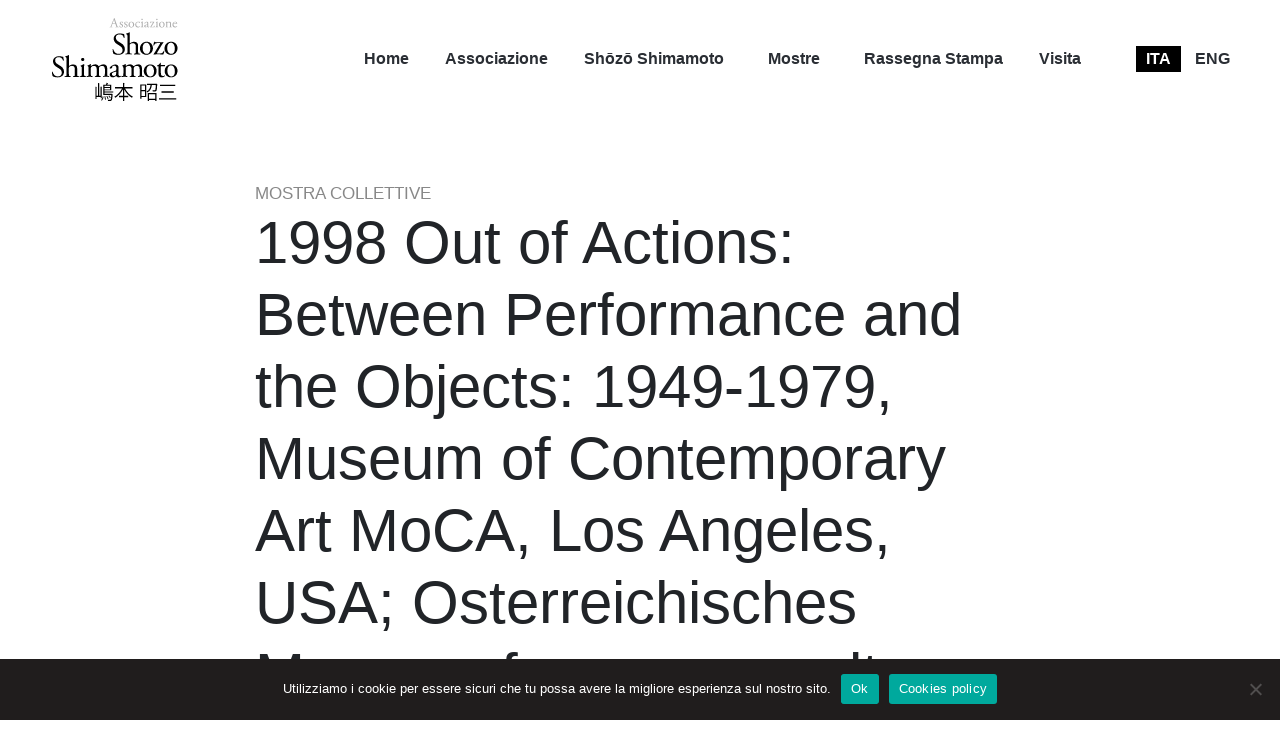

--- FILE ---
content_type: text/html; charset=UTF-8
request_url: https://www.shozoshimamoto.org/esibizioni/1998-out-of-actions-between-performance-and-the-objects-1949-1979-museum-of-contemporary-art-moca-los-angeles-usa-osterreichisches-museum-fur-angewandte-kunst-vienna-austria-museo-de-arte-con/
body_size: 8509
content:

<!doctype html>

  <html class="no-js"  lang="it-IT">

	<head>
		<meta charset="utf-8">
		
		<!-- Force IE to use the latest rendering engine available -->
		<meta http-equiv="X-UA-Compatible" content="IE=edge">

		<!-- Mobile Meta -->
		<meta name="viewport" content="width=device-width, initial-scale=1.0">
		<meta class="foundation-mq">
		
		<!-- If Site Icon isn't set in customizer -->
		
		<link rel="pingback" href="https://www.shozoshimamoto.org/xmlrpc.php">

		<meta name='robots' content='index, follow, max-image-preview:large, max-snippet:-1, max-video-preview:-1' />

	<!-- This site is optimized with the Yoast SEO plugin v26.7 - https://yoast.com/wordpress/plugins/seo/ -->
	<title>1998 Out of Actions: Between Performance and the Objects: 1949-1979, Museum of Contemporary Art MoCA, Los Angeles, USA; Osterreichisches Museum fur angewandte Kunst, Vienna, Austria; Museo de Arte Contemporáneo de Barcelona, Barcelona, Spain; City Museum of Art, Tokyo, Japan - Shōzō Shimamoto</title>
	<link rel="canonical" href="https://www.shozoshimamoto.org/esibizioni/1998-out-of-actions-between-performance-and-the-objects-1949-1979-museum-of-contemporary-art-moca-los-angeles-usa-osterreichisches-museum-fur-angewandte-kunst-vienna-austria-museo-de-arte-con/" />
	<meta property="og:locale" content="it_IT" />
	<meta property="og:type" content="article" />
	<meta property="og:title" content="1998 Out of Actions: Between Performance and the Objects: 1949-1979, Museum of Contemporary Art MoCA, Los Angeles, USA; Osterreichisches Museum fur angewandte Kunst, Vienna, Austria; Museo de Arte Contemporáneo de Barcelona, Barcelona, Spain; City Museum of Art, Tokyo, Japan - Shōzō Shimamoto" />
	<meta property="og:url" content="https://www.shozoshimamoto.org/esibizioni/1998-out-of-actions-between-performance-and-the-objects-1949-1979-museum-of-contemporary-art-moca-los-angeles-usa-osterreichisches-museum-fur-angewandte-kunst-vienna-austria-museo-de-arte-con/" />
	<meta property="og:site_name" content="Shōzō Shimamoto" />
	<meta name="twitter:card" content="summary_large_image" />
	<script type="application/ld+json" class="yoast-schema-graph">{"@context":"https://schema.org","@graph":[{"@type":"WebPage","@id":"https://www.shozoshimamoto.org/esibizioni/1998-out-of-actions-between-performance-and-the-objects-1949-1979-museum-of-contemporary-art-moca-los-angeles-usa-osterreichisches-museum-fur-angewandte-kunst-vienna-austria-museo-de-arte-con/","url":"https://www.shozoshimamoto.org/esibizioni/1998-out-of-actions-between-performance-and-the-objects-1949-1979-museum-of-contemporary-art-moca-los-angeles-usa-osterreichisches-museum-fur-angewandte-kunst-vienna-austria-museo-de-arte-con/","name":"1998 Out of Actions: Between Performance and the Objects: 1949-1979, Museum of Contemporary Art MoCA, Los Angeles, USA; Osterreichisches Museum fur angewandte Kunst, Vienna, Austria; Museo de Arte Contemporáneo de Barcelona, Barcelona, Spain; City Museum of Art, Tokyo, Japan - Shōzō Shimamoto","isPartOf":{"@id":"https://www.shozoshimamoto.org/#website"},"datePublished":"2021-06-22T08:54:54+00:00","breadcrumb":{"@id":"https://www.shozoshimamoto.org/esibizioni/1998-out-of-actions-between-performance-and-the-objects-1949-1979-museum-of-contemporary-art-moca-los-angeles-usa-osterreichisches-museum-fur-angewandte-kunst-vienna-austria-museo-de-arte-con/#breadcrumb"},"inLanguage":"it-IT","potentialAction":[{"@type":"ReadAction","target":["https://www.shozoshimamoto.org/esibizioni/1998-out-of-actions-between-performance-and-the-objects-1949-1979-museum-of-contemporary-art-moca-los-angeles-usa-osterreichisches-museum-fur-angewandte-kunst-vienna-austria-museo-de-arte-con/"]}]},{"@type":"BreadcrumbList","@id":"https://www.shozoshimamoto.org/esibizioni/1998-out-of-actions-between-performance-and-the-objects-1949-1979-museum-of-contemporary-art-moca-los-angeles-usa-osterreichisches-museum-fur-angewandte-kunst-vienna-austria-museo-de-arte-con/#breadcrumb","itemListElement":[{"@type":"ListItem","position":1,"name":"Home","item":"https://www.shozoshimamoto.org/"},{"@type":"ListItem","position":2,"name":"Esibizioni","item":"https://www.shozoshimamoto.org/esibizioni/"},{"@type":"ListItem","position":3,"name":"1998 Out of Actions: Between Performance and the Objects: 1949-1979, Museum of Contemporary Art MoCA, Los Angeles, USA; Osterreichisches Museum fur angewandte Kunst, Vienna, Austria; Museo de Arte Contemporáneo de Barcelona, Barcelona, Spain; City Museum of Art, Tokyo, Japan"}]},{"@type":"WebSite","@id":"https://www.shozoshimamoto.org/#website","url":"https://www.shozoshimamoto.org/","name":"Shōzō Shimamoto","description":"","publisher":{"@id":"https://www.shozoshimamoto.org/#organization"},"potentialAction":[{"@type":"SearchAction","target":{"@type":"EntryPoint","urlTemplate":"https://www.shozoshimamoto.org/?s={search_term_string}"},"query-input":{"@type":"PropertyValueSpecification","valueRequired":true,"valueName":"search_term_string"}}],"inLanguage":"it-IT"},{"@type":"Organization","@id":"https://www.shozoshimamoto.org/#organization","name":"Shozo Shimamoto","url":"https://www.shozoshimamoto.org/","logo":{"@type":"ImageObject","inLanguage":"it-IT","@id":"https://www.shozoshimamoto.org/#/schema/logo/image/","url":"https://www.shozoshimamoto.org/wp-content/uploads/2021/03/shimamoto.png","contentUrl":"https://www.shozoshimamoto.org/wp-content/uploads/2021/03/shimamoto.png","width":275,"height":191,"caption":"Shozo Shimamoto"},"image":{"@id":"https://www.shozoshimamoto.org/#/schema/logo/image/"}}]}</script>
	<!-- / Yoast SEO plugin. -->


<link rel='dns-prefetch' href='//unpkg.com' />
<link rel='dns-prefetch' href='//kit.fontawesome.com' />
<link rel='dns-prefetch' href='//fonts.googleapis.com' />
<link rel="alternate" type="application/rss+xml" title="Shōzō Shimamoto &raquo; Feed" href="https://www.shozoshimamoto.org/feed/" />
<link rel="alternate" title="oEmbed (JSON)" type="application/json+oembed" href="https://www.shozoshimamoto.org/wp-json/oembed/1.0/embed?url=https%3A%2F%2Fwww.shozoshimamoto.org%2Fesibizioni%2F1998-out-of-actions-between-performance-and-the-objects-1949-1979-museum-of-contemporary-art-moca-los-angeles-usa-osterreichisches-museum-fur-angewandte-kunst-vienna-austria-museo-de-arte-con%2F" />
<link rel="alternate" title="oEmbed (XML)" type="text/xml+oembed" href="https://www.shozoshimamoto.org/wp-json/oembed/1.0/embed?url=https%3A%2F%2Fwww.shozoshimamoto.org%2Fesibizioni%2F1998-out-of-actions-between-performance-and-the-objects-1949-1979-museum-of-contemporary-art-moca-los-angeles-usa-osterreichisches-museum-fur-angewandte-kunst-vienna-austria-museo-de-arte-con%2F&#038;format=xml" />
<style id='wp-img-auto-sizes-contain-inline-css' type='text/css'>
img:is([sizes=auto i],[sizes^="auto," i]){contain-intrinsic-size:3000px 1500px}
/*# sourceURL=wp-img-auto-sizes-contain-inline-css */
</style>
<style id='wp-emoji-styles-inline-css' type='text/css'>

	img.wp-smiley, img.emoji {
		display: inline !important;
		border: none !important;
		box-shadow: none !important;
		height: 1em !important;
		width: 1em !important;
		margin: 0 0.07em !important;
		vertical-align: -0.1em !important;
		background: none !important;
		padding: 0 !important;
	}
/*# sourceURL=wp-emoji-styles-inline-css */
</style>
<link rel='stylesheet' id='wp-block-library-css' href='https://www.shozoshimamoto.org/wp-includes/css/dist/block-library/style.min.css?ver=6.9' type='text/css' media='all' />
<style id='global-styles-inline-css' type='text/css'>
:root{--wp--preset--aspect-ratio--square: 1;--wp--preset--aspect-ratio--4-3: 4/3;--wp--preset--aspect-ratio--3-4: 3/4;--wp--preset--aspect-ratio--3-2: 3/2;--wp--preset--aspect-ratio--2-3: 2/3;--wp--preset--aspect-ratio--16-9: 16/9;--wp--preset--aspect-ratio--9-16: 9/16;--wp--preset--color--black: #000000;--wp--preset--color--cyan-bluish-gray: #abb8c3;--wp--preset--color--white: #ffffff;--wp--preset--color--pale-pink: #f78da7;--wp--preset--color--vivid-red: #cf2e2e;--wp--preset--color--luminous-vivid-orange: #ff6900;--wp--preset--color--luminous-vivid-amber: #fcb900;--wp--preset--color--light-green-cyan: #7bdcb5;--wp--preset--color--vivid-green-cyan: #00d084;--wp--preset--color--pale-cyan-blue: #8ed1fc;--wp--preset--color--vivid-cyan-blue: #0693e3;--wp--preset--color--vivid-purple: #9b51e0;--wp--preset--gradient--vivid-cyan-blue-to-vivid-purple: linear-gradient(135deg,rgb(6,147,227) 0%,rgb(155,81,224) 100%);--wp--preset--gradient--light-green-cyan-to-vivid-green-cyan: linear-gradient(135deg,rgb(122,220,180) 0%,rgb(0,208,130) 100%);--wp--preset--gradient--luminous-vivid-amber-to-luminous-vivid-orange: linear-gradient(135deg,rgb(252,185,0) 0%,rgb(255,105,0) 100%);--wp--preset--gradient--luminous-vivid-orange-to-vivid-red: linear-gradient(135deg,rgb(255,105,0) 0%,rgb(207,46,46) 100%);--wp--preset--gradient--very-light-gray-to-cyan-bluish-gray: linear-gradient(135deg,rgb(238,238,238) 0%,rgb(169,184,195) 100%);--wp--preset--gradient--cool-to-warm-spectrum: linear-gradient(135deg,rgb(74,234,220) 0%,rgb(151,120,209) 20%,rgb(207,42,186) 40%,rgb(238,44,130) 60%,rgb(251,105,98) 80%,rgb(254,248,76) 100%);--wp--preset--gradient--blush-light-purple: linear-gradient(135deg,rgb(255,206,236) 0%,rgb(152,150,240) 100%);--wp--preset--gradient--blush-bordeaux: linear-gradient(135deg,rgb(254,205,165) 0%,rgb(254,45,45) 50%,rgb(107,0,62) 100%);--wp--preset--gradient--luminous-dusk: linear-gradient(135deg,rgb(255,203,112) 0%,rgb(199,81,192) 50%,rgb(65,88,208) 100%);--wp--preset--gradient--pale-ocean: linear-gradient(135deg,rgb(255,245,203) 0%,rgb(182,227,212) 50%,rgb(51,167,181) 100%);--wp--preset--gradient--electric-grass: linear-gradient(135deg,rgb(202,248,128) 0%,rgb(113,206,126) 100%);--wp--preset--gradient--midnight: linear-gradient(135deg,rgb(2,3,129) 0%,rgb(40,116,252) 100%);--wp--preset--font-size--small: 13px;--wp--preset--font-size--medium: 20px;--wp--preset--font-size--large: 36px;--wp--preset--font-size--x-large: 42px;--wp--preset--spacing--20: 0.44rem;--wp--preset--spacing--30: 0.67rem;--wp--preset--spacing--40: 1rem;--wp--preset--spacing--50: 1.5rem;--wp--preset--spacing--60: 2.25rem;--wp--preset--spacing--70: 3.38rem;--wp--preset--spacing--80: 5.06rem;--wp--preset--shadow--natural: 6px 6px 9px rgba(0, 0, 0, 0.2);--wp--preset--shadow--deep: 12px 12px 50px rgba(0, 0, 0, 0.4);--wp--preset--shadow--sharp: 6px 6px 0px rgba(0, 0, 0, 0.2);--wp--preset--shadow--outlined: 6px 6px 0px -3px rgb(255, 255, 255), 6px 6px rgb(0, 0, 0);--wp--preset--shadow--crisp: 6px 6px 0px rgb(0, 0, 0);}:where(.is-layout-flex){gap: 0.5em;}:where(.is-layout-grid){gap: 0.5em;}body .is-layout-flex{display: flex;}.is-layout-flex{flex-wrap: wrap;align-items: center;}.is-layout-flex > :is(*, div){margin: 0;}body .is-layout-grid{display: grid;}.is-layout-grid > :is(*, div){margin: 0;}:where(.wp-block-columns.is-layout-flex){gap: 2em;}:where(.wp-block-columns.is-layout-grid){gap: 2em;}:where(.wp-block-post-template.is-layout-flex){gap: 1.25em;}:where(.wp-block-post-template.is-layout-grid){gap: 1.25em;}.has-black-color{color: var(--wp--preset--color--black) !important;}.has-cyan-bluish-gray-color{color: var(--wp--preset--color--cyan-bluish-gray) !important;}.has-white-color{color: var(--wp--preset--color--white) !important;}.has-pale-pink-color{color: var(--wp--preset--color--pale-pink) !important;}.has-vivid-red-color{color: var(--wp--preset--color--vivid-red) !important;}.has-luminous-vivid-orange-color{color: var(--wp--preset--color--luminous-vivid-orange) !important;}.has-luminous-vivid-amber-color{color: var(--wp--preset--color--luminous-vivid-amber) !important;}.has-light-green-cyan-color{color: var(--wp--preset--color--light-green-cyan) !important;}.has-vivid-green-cyan-color{color: var(--wp--preset--color--vivid-green-cyan) !important;}.has-pale-cyan-blue-color{color: var(--wp--preset--color--pale-cyan-blue) !important;}.has-vivid-cyan-blue-color{color: var(--wp--preset--color--vivid-cyan-blue) !important;}.has-vivid-purple-color{color: var(--wp--preset--color--vivid-purple) !important;}.has-black-background-color{background-color: var(--wp--preset--color--black) !important;}.has-cyan-bluish-gray-background-color{background-color: var(--wp--preset--color--cyan-bluish-gray) !important;}.has-white-background-color{background-color: var(--wp--preset--color--white) !important;}.has-pale-pink-background-color{background-color: var(--wp--preset--color--pale-pink) !important;}.has-vivid-red-background-color{background-color: var(--wp--preset--color--vivid-red) !important;}.has-luminous-vivid-orange-background-color{background-color: var(--wp--preset--color--luminous-vivid-orange) !important;}.has-luminous-vivid-amber-background-color{background-color: var(--wp--preset--color--luminous-vivid-amber) !important;}.has-light-green-cyan-background-color{background-color: var(--wp--preset--color--light-green-cyan) !important;}.has-vivid-green-cyan-background-color{background-color: var(--wp--preset--color--vivid-green-cyan) !important;}.has-pale-cyan-blue-background-color{background-color: var(--wp--preset--color--pale-cyan-blue) !important;}.has-vivid-cyan-blue-background-color{background-color: var(--wp--preset--color--vivid-cyan-blue) !important;}.has-vivid-purple-background-color{background-color: var(--wp--preset--color--vivid-purple) !important;}.has-black-border-color{border-color: var(--wp--preset--color--black) !important;}.has-cyan-bluish-gray-border-color{border-color: var(--wp--preset--color--cyan-bluish-gray) !important;}.has-white-border-color{border-color: var(--wp--preset--color--white) !important;}.has-pale-pink-border-color{border-color: var(--wp--preset--color--pale-pink) !important;}.has-vivid-red-border-color{border-color: var(--wp--preset--color--vivid-red) !important;}.has-luminous-vivid-orange-border-color{border-color: var(--wp--preset--color--luminous-vivid-orange) !important;}.has-luminous-vivid-amber-border-color{border-color: var(--wp--preset--color--luminous-vivid-amber) !important;}.has-light-green-cyan-border-color{border-color: var(--wp--preset--color--light-green-cyan) !important;}.has-vivid-green-cyan-border-color{border-color: var(--wp--preset--color--vivid-green-cyan) !important;}.has-pale-cyan-blue-border-color{border-color: var(--wp--preset--color--pale-cyan-blue) !important;}.has-vivid-cyan-blue-border-color{border-color: var(--wp--preset--color--vivid-cyan-blue) !important;}.has-vivid-purple-border-color{border-color: var(--wp--preset--color--vivid-purple) !important;}.has-vivid-cyan-blue-to-vivid-purple-gradient-background{background: var(--wp--preset--gradient--vivid-cyan-blue-to-vivid-purple) !important;}.has-light-green-cyan-to-vivid-green-cyan-gradient-background{background: var(--wp--preset--gradient--light-green-cyan-to-vivid-green-cyan) !important;}.has-luminous-vivid-amber-to-luminous-vivid-orange-gradient-background{background: var(--wp--preset--gradient--luminous-vivid-amber-to-luminous-vivid-orange) !important;}.has-luminous-vivid-orange-to-vivid-red-gradient-background{background: var(--wp--preset--gradient--luminous-vivid-orange-to-vivid-red) !important;}.has-very-light-gray-to-cyan-bluish-gray-gradient-background{background: var(--wp--preset--gradient--very-light-gray-to-cyan-bluish-gray) !important;}.has-cool-to-warm-spectrum-gradient-background{background: var(--wp--preset--gradient--cool-to-warm-spectrum) !important;}.has-blush-light-purple-gradient-background{background: var(--wp--preset--gradient--blush-light-purple) !important;}.has-blush-bordeaux-gradient-background{background: var(--wp--preset--gradient--blush-bordeaux) !important;}.has-luminous-dusk-gradient-background{background: var(--wp--preset--gradient--luminous-dusk) !important;}.has-pale-ocean-gradient-background{background: var(--wp--preset--gradient--pale-ocean) !important;}.has-electric-grass-gradient-background{background: var(--wp--preset--gradient--electric-grass) !important;}.has-midnight-gradient-background{background: var(--wp--preset--gradient--midnight) !important;}.has-small-font-size{font-size: var(--wp--preset--font-size--small) !important;}.has-medium-font-size{font-size: var(--wp--preset--font-size--medium) !important;}.has-large-font-size{font-size: var(--wp--preset--font-size--large) !important;}.has-x-large-font-size{font-size: var(--wp--preset--font-size--x-large) !important;}
/*# sourceURL=global-styles-inline-css */
</style>

<style id='classic-theme-styles-inline-css' type='text/css'>
/*! This file is auto-generated */
.wp-block-button__link{color:#fff;background-color:#32373c;border-radius:9999px;box-shadow:none;text-decoration:none;padding:calc(.667em + 2px) calc(1.333em + 2px);font-size:1.125em}.wp-block-file__button{background:#32373c;color:#fff;text-decoration:none}
/*# sourceURL=/wp-includes/css/classic-themes.min.css */
</style>
<link rel='stylesheet' id='categories-images-styles-css' href='https://www.shozoshimamoto.org/wp-content/plugins/categories-images/assets/css/zci-styles.css?ver=3.3.1' type='text/css' media='all' />
<link rel='stylesheet' id='contact-form-7-css' href='https://www.shozoshimamoto.org/wp-content/plugins/contact-form-7/includes/css/styles.css?ver=6.1.4' type='text/css' media='all' />
<link rel='stylesheet' id='cookie-notice-front-css' href='https://www.shozoshimamoto.org/wp-content/plugins/cookie-notice/css/front.min.css?ver=2.5.11' type='text/css' media='all' />
<link rel='stylesheet' id='wpml-menu-item-0-css' href='https://www.shozoshimamoto.org/wp-content/plugins/sitepress-multilingual-cms/templates/language-switchers/menu-item/style.min.css?ver=1' type='text/css' media='all' />
<link rel='stylesheet' id='foundation-css-css' href='https://www.shozoshimamoto.org/wp-content/themes/amaranto_theme/foundation-sites/dist/css/foundation-float.min.css?ver=6.4.1' type='text/css' media='all' />
<link rel='stylesheet' id='swiper-bundle-css' href='https://unpkg.com/swiper/swiper-bundle.css?ver=6.9' type='text/css' media='all' />
<link rel='stylesheet' id='swiper-bundle-min-css' href='https://unpkg.com/swiper/swiper-bundle.min.css?ver=6.9' type='text/css' media='all' />
<link rel='stylesheet' id='lightbox-css' href='https://www.shozoshimamoto.org/wp-content/themes/amaranto_theme/lightbox/css/lightbox.css?ver=1616756063' type='text/css' media='all' />
<link rel='stylesheet' id='google-fonts-css' href='https://fonts.googleapis.com/css2?family=Merriweather&#038;display=swap&#038;ver=6.9' type='text/css' media='all' />
<link rel='stylesheet' id='amaranto-css-css' href='https://www.shozoshimamoto.org/wp-content/themes/amaranto_theme/assets/styles/app.css?ver=1616756063' type='text/css' media='all' />
<link rel='stylesheet' id='site-css-css' href='https://www.shozoshimamoto.org/wp-content/themes/amaranto_theme/assets/styles/style.css?ver=1616756063' type='text/css' media='all' />
<script type="text/javascript" id="cookie-notice-front-js-before">
/* <![CDATA[ */
var cnArgs = {"ajaxUrl":"https:\/\/www.shozoshimamoto.org\/wp-admin\/admin-ajax.php","nonce":"dd55ef47d3","hideEffect":"fade","position":"bottom","onScroll":false,"onScrollOffset":100,"onClick":false,"cookieName":"cookie_notice_accepted","cookieTime":2592000,"cookieTimeRejected":2592000,"globalCookie":false,"redirection":false,"cache":false,"revokeCookies":false,"revokeCookiesOpt":"automatic"};

//# sourceURL=cookie-notice-front-js-before
/* ]]> */
</script>
<script type="text/javascript" src="https://www.shozoshimamoto.org/wp-content/plugins/cookie-notice/js/front.min.js?ver=2.5.11" id="cookie-notice-front-js"></script>
<script type="text/javascript" src="https://www.shozoshimamoto.org/wp-includes/js/jquery/jquery.min.js?ver=3.7.1" id="jquery-core-js"></script>
<script type="text/javascript" src="https://www.shozoshimamoto.org/wp-includes/js/jquery/jquery-migrate.min.js?ver=3.4.1" id="jquery-migrate-js"></script>
<script type="text/javascript" src="https://unpkg.com/swiper/swiper-bundle.js?ver=6.9" id="swiper-bundle-js-js"></script>
<script type="text/javascript" src="https://unpkg.com/swiper/swiper-bundle.min.js?ver=6.9" id="swiper-bundle-min-js-js"></script>
<script type="text/javascript" src="https://www.shozoshimamoto.org/wp-content/themes/amaranto_theme/lightbox/js/lightbox.js?ver=1616756063" id="lightbox-js-js"></script>
<script type="text/javascript" src="https://kit.fontawesome.com/391f644c42.js?ver=6.9" id="font-awesome-js"></script>
<link rel="https://api.w.org/" href="https://www.shozoshimamoto.org/wp-json/" /><link rel="alternate" title="JSON" type="application/json" href="https://www.shozoshimamoto.org/wp-json/wp/v2/esibizioni/2586" /><link rel='shortlink' href='https://www.shozoshimamoto.org/?p=2586' />
<meta name="generator" content="WPML ver:4.8.6 stt:1,27;" />
<link rel="icon" href="https://www.shozoshimamoto.org/wp-content/uploads/2021/05/cropped-favicon-32x32.png" sizes="32x32" />
<link rel="icon" href="https://www.shozoshimamoto.org/wp-content/uploads/2021/05/cropped-favicon-192x192.png" sizes="192x192" />
<link rel="apple-touch-icon" href="https://www.shozoshimamoto.org/wp-content/uploads/2021/05/cropped-favicon-180x180.png" />
<meta name="msapplication-TileImage" content="https://www.shozoshimamoto.org/wp-content/uploads/2021/05/cropped-favicon-270x270.png" />

		<!-- Google tag (gtag.js) -->
<script async src="https://www.googletagmanager.com/gtag/js?id=G-WSGKLFJJL2"></script>
<script>
  window.dataLayer = window.dataLayer || [];
  function gtag(){dataLayer.push(arguments);}
  gtag('js', new Date());

  gtag('config', 'G-WSGKLFJJL2');
</script>

	</head>
			
	<body class="wp-singular esibizioni-template-default single single-esibizioni postid-2586 wp-theme-amaranto_theme cookies-not-set">

		<div class="off-canvas-wrapper">
			
			<!-- Load off-canvas container. Feel free to remove if not using. -->			
			
<div class="off-canvas position-right" id="off-canvas" data-off-canvas>
	<ul id="menu-main-menu-ita" class="vertical menu accordion-menu" data-accordion-menu><li id="menu-item-19" class="menu-item menu-item-type-post_type menu-item-object-page menu-item-home menu-item-19"><a href="https://www.shozoshimamoto.org/">Home</a></li>
<li id="menu-item-1518" class="menu-item menu-item-type-post_type menu-item-object-page menu-item-1518"><a href="https://www.shozoshimamoto.org/associazione/">Associazione</a></li>
<li id="menu-item-1358" class="menu-item menu-item-type-custom menu-item-object-custom menu-item-has-children menu-item-1358"><a href="#">Shōzō Shimamoto</a>
<ul class="vertical menu">
	<li id="menu-item-1302" class="menu-item menu-item-type-post_type menu-item-object-page menu-item-1302"><a href="https://www.shozoshimamoto.org/biografia/">Biografia</a></li>
	<li id="menu-item-1305" class="menu-item menu-item-type-post_type menu-item-object-page menu-item-1305"><a href="https://www.shozoshimamoto.org/bibliografia/">Bibliografia</a></li>
	<li id="menu-item-2143" class="menu-item menu-item-type-post_type_archive menu-item-object-testi_critici menu-item-2143"><a href="https://www.shozoshimamoto.org/testi_critici/">Testi Critici</a></li>
	<li id="menu-item-2144" class="menu-item menu-item-type-post_type_archive menu-item-object-testi_caos menu-item-2144"><a href="https://www.shozoshimamoto.org/testi_caos/">Testi Autografi</a></li>
</ul>
</li>
<li id="menu-item-2092" class="menu-item menu-item-type-custom menu-item-object-custom menu-item-has-children menu-item-2092"><a href="#">Mostre</a>
<ul class="vertical menu">
	<li id="menu-item-2095" class="menu-item menu-item-type-taxonomy menu-item-object-tipologia menu-item-2095"><a href="https://www.shozoshimamoto.org/tipologia/mostre-personali/">Mostre Personali</a></li>
	<li id="menu-item-2094" class="menu-item menu-item-type-taxonomy menu-item-object-tipologia current-esibizioni-ancestor current-menu-parent current-esibizioni-parent menu-item-2094"><a href="https://www.shozoshimamoto.org/tipologia/mostra-collettive/">Mostra Collettive</a></li>
</ul>
</li>
<li id="menu-item-1309" class="menu-item menu-item-type-post_type_archive menu-item-object-rassegna_stampa menu-item-1309"><a href="https://www.shozoshimamoto.org/rassegna_stampa/">Rassegna Stampa</a></li>
<li id="menu-item-1304" class="last_link menu-item menu-item-type-post_type menu-item-object-page menu-item-1304"><a href="https://www.shozoshimamoto.org/visita/">Visita</a></li>
<li id="menu-item-wpml-ls-18-it" class="menu-item wpml-ls-slot-18 wpml-ls-item wpml-ls-item-it wpml-ls-current-language wpml-ls-menu-item wpml-ls-first-item menu-item-type-wpml_ls_menu_item menu-item-object-wpml_ls_menu_item menu-item-wpml-ls-18-it"><a href="https://www.shozoshimamoto.org/esibizioni/1998-out-of-actions-between-performance-and-the-objects-1949-1979-museum-of-contemporary-art-moca-los-angeles-usa-osterreichisches-museum-fur-angewandte-kunst-vienna-austria-museo-de-arte-con/" role="menuitem"><span class="wpml-ls-display">ITA</span></a></li>
<li id="menu-item-wpml-ls-18-en" class="menu-item wpml-ls-slot-18 wpml-ls-item wpml-ls-item-en wpml-ls-menu-item wpml-ls-last-item menu-item-type-wpml_ls_menu_item menu-item-object-wpml_ls_menu_item menu-item-wpml-ls-18-en"><a href="https://www.shozoshimamoto.org/en/esibizioni/1998-out-of-actions-between-performance-and-the-objects-1949-1979-museum-of-contemporary-art-moca-los-angeles-usa-osterreichisches-museum-fur-angewandte-kunst-vienna-austria-museo-de-arte-con/" title="Passa a ENG" aria-label="Passa a ENG" role="menuitem"><span class="wpml-ls-display">ENG</span></a></li>
</ul></div>			
			<div class="off-canvas-content" data-off-canvas-content>
				
				<header class="header" role="banner">
							
					 <!-- This navs will be applied to the topbar, above all content 
						  To see additional nav styles, visit the /parts directory -->
					 
<div class="top-bar" id="top-bar-menu">
	<div class="row">
		<div class="top-bar-left float-left">
			<ul class="menu logo">
				<li><a href="https://www.shozoshimamoto.org"><img src="https://www.shozoshimamoto.org/wp-content/themes/amaranto_theme/assets/images/shimamoto.svg"></a></li>
			</ul>
		</div>
		<div class="top-bar-right nav-full">
			<ul id="menu-main-menu-ita-1" class="medium-horizontal menu" data-responsive-menu="accordion medium-dropdown"><li class="menu-item menu-item-type-post_type menu-item-object-page menu-item-home menu-item-19"><a href="https://www.shozoshimamoto.org/">Home</a></li>
<li class="menu-item menu-item-type-post_type menu-item-object-page menu-item-1518"><a href="https://www.shozoshimamoto.org/associazione/">Associazione</a></li>
<li class="menu-item menu-item-type-custom menu-item-object-custom menu-item-has-children menu-item-1358"><a href="#">Shōzō Shimamoto</a>
<ul class="menu">
	<li class="menu-item menu-item-type-post_type menu-item-object-page menu-item-1302"><a href="https://www.shozoshimamoto.org/biografia/">Biografia</a></li>
	<li class="menu-item menu-item-type-post_type menu-item-object-page menu-item-1305"><a href="https://www.shozoshimamoto.org/bibliografia/">Bibliografia</a></li>
	<li class="menu-item menu-item-type-post_type_archive menu-item-object-testi_critici menu-item-2143"><a href="https://www.shozoshimamoto.org/testi_critici/">Testi Critici</a></li>
	<li class="menu-item menu-item-type-post_type_archive menu-item-object-testi_caos menu-item-2144"><a href="https://www.shozoshimamoto.org/testi_caos/">Testi Autografi</a></li>
</ul>
</li>
<li class="menu-item menu-item-type-custom menu-item-object-custom menu-item-has-children menu-item-2092"><a href="#">Mostre</a>
<ul class="menu">
	<li class="menu-item menu-item-type-taxonomy menu-item-object-tipologia menu-item-2095"><a href="https://www.shozoshimamoto.org/tipologia/mostre-personali/">Mostre Personali</a></li>
	<li class="menu-item menu-item-type-taxonomy menu-item-object-tipologia current-esibizioni-ancestor current-menu-parent current-esibizioni-parent menu-item-2094"><a href="https://www.shozoshimamoto.org/tipologia/mostra-collettive/">Mostra Collettive</a></li>
</ul>
</li>
<li class="menu-item menu-item-type-post_type_archive menu-item-object-rassegna_stampa menu-item-1309"><a href="https://www.shozoshimamoto.org/rassegna_stampa/">Rassegna Stampa</a></li>
<li class="last_link menu-item menu-item-type-post_type menu-item-object-page menu-item-1304"><a href="https://www.shozoshimamoto.org/visita/">Visita</a></li>
<li class="menu-item wpml-ls-slot-18 wpml-ls-item wpml-ls-item-it wpml-ls-current-language wpml-ls-menu-item wpml-ls-first-item menu-item-type-wpml_ls_menu_item menu-item-object-wpml_ls_menu_item menu-item-wpml-ls-18-it"><a href="https://www.shozoshimamoto.org/esibizioni/1998-out-of-actions-between-performance-and-the-objects-1949-1979-museum-of-contemporary-art-moca-los-angeles-usa-osterreichisches-museum-fur-angewandte-kunst-vienna-austria-museo-de-arte-con/" role="menuitem"><span class="wpml-ls-display">ITA</span></a></li>
<li class="menu-item wpml-ls-slot-18 wpml-ls-item wpml-ls-item-en wpml-ls-menu-item wpml-ls-last-item menu-item-type-wpml_ls_menu_item menu-item-object-wpml_ls_menu_item menu-item-wpml-ls-18-en"><a href="https://www.shozoshimamoto.org/en/esibizioni/1998-out-of-actions-between-performance-and-the-objects-1949-1979-museum-of-contemporary-art-moca-los-angeles-usa-osterreichisches-museum-fur-angewandte-kunst-vienna-austria-museo-de-arte-con/" title="Passa a ENG" aria-label="Passa a ENG" role="menuitem"><span class="wpml-ls-display">ENG</span></a></li>
</ul>	
		</div>
		<div class="top-bar-right float-right nav-responsive">
			<ul class="menu">
				<!-- <li><button class="menu-icon" type="button" data-toggle="off-canvas"></button></li> -->
				<li><a data-toggle="off-canvas">Menu<i class="fas fa-bars"></i></a></li>
			</ul>
		</div>
	</div>	
</div>	 	
				</header> <!-- end .header -->

<div class="row archivio-single">
	<div class="medium-8 medium-centered columns">
		<div class="introduzione">
			<p>Mostra Collettive</p>
			<h1>1998 Out of Actions: Between Performance and the Objects: 1949-1979, Museum of Contemporary Art MoCA, Los Angeles, USA; Osterreichisches Museum fur angewandte Kunst, Vienna, Austria; Museo de Arte Contemporáneo de Barcelona, Barcelona, Spain; City Museum of Art, Tokyo, Japan</h1>
		</div>	
			</div>	
</div>		


	



					
				<footer class="footer" role="contentinfo">
					
					<div class="inner-footer row">
						
						<div class="small-6 medium-3 large-2 columns">
							<img src="https://www.shozoshimamoto.org/wp-content/themes/amaranto_theme/assets/images/shimamoto.svg">
						</div>

						<div class="small-6 medium-3 large-4 columns">
							<h3>Indirizzo</h3>
							<p><strong>Associazione Shōzō Shimamoto</strong></p>
							<p>Largo Tarsia, 2 - 80135 Napoli</p>
							<a href="https://www.shozoshimamoto.org/visita/">Come raggiungerci</a>
						</div>

						<div class="small-6 medium-3 large-3 columns">
							<h3>Orari di apertura</h3>
							<p>Ingresso libero su appuntamento Tel. 081 56 41 655</p>
						</div>

						<div class="small-6 medium-3 large-3 columns">
							<h3>Contattaci</h3>
							<p><a href="tel:+390815641655">(+39) 081 564 1655</a><br>
							Fax +39 081 5641494<br>
							<a href="mailto:info@shozoshimamoto.org">info@shozoshimamoto.org</a><br><br>
							Seguici su: <a href="https://www.facebook.com/associazioneshozoshimamoto/"><i class="fab fa-facebook-f"></i></a> <a href="https://www.instagram.com/associazioneshozoshimamoto/"><i class="fab fa-instagram"></i></a></p>
	    				</div>
						
						<div class="small-12 medium-12 large-12 columns">
							<p class="source-org copyright">&copy; 2026 Associazione Shōzō Shimamoto. Tutti i diritti riservati<br>
							C.F. 95095540639<br>
							<a href="https://www.shozoshimamoto.org/privacy-cookies-policy/">Privacy & Cookies Policy</a> - <a href="https://www.amarantoweb.com/">Credits</a>
							</p>
						</div>
					
					</div> <!-- end #inner-footer -->
				
				</footer> <!-- end .footer -->
			
			</div>  <!-- end .off-canvas-content -->
					
		</div> <!-- end .off-canvas-wrapper -->
		
		<script type="speculationrules">
{"prefetch":[{"source":"document","where":{"and":[{"href_matches":"/*"},{"not":{"href_matches":["/wp-*.php","/wp-admin/*","/wp-content/uploads/*","/wp-content/*","/wp-content/plugins/*","/wp-content/themes/amaranto_theme/*","/*\\?(.+)"]}},{"not":{"selector_matches":"a[rel~=\"nofollow\"]"}},{"not":{"selector_matches":".no-prefetch, .no-prefetch a"}}]},"eagerness":"conservative"}]}
</script>
<script type="text/javascript" src="https://www.shozoshimamoto.org/wp-includes/js/dist/hooks.min.js?ver=dd5603f07f9220ed27f1" id="wp-hooks-js"></script>
<script type="text/javascript" src="https://www.shozoshimamoto.org/wp-includes/js/dist/i18n.min.js?ver=c26c3dc7bed366793375" id="wp-i18n-js"></script>
<script type="text/javascript" id="wp-i18n-js-after">
/* <![CDATA[ */
wp.i18n.setLocaleData( { 'text direction\u0004ltr': [ 'ltr' ] } );
//# sourceURL=wp-i18n-js-after
/* ]]> */
</script>
<script type="text/javascript" src="https://www.shozoshimamoto.org/wp-content/plugins/contact-form-7/includes/swv/js/index.js?ver=6.1.4" id="swv-js"></script>
<script type="text/javascript" id="contact-form-7-js-translations">
/* <![CDATA[ */
( function( domain, translations ) {
	var localeData = translations.locale_data[ domain ] || translations.locale_data.messages;
	localeData[""].domain = domain;
	wp.i18n.setLocaleData( localeData, domain );
} )( "contact-form-7", {"translation-revision-date":"2026-01-14 20:31:08+0000","generator":"GlotPress\/4.0.3","domain":"messages","locale_data":{"messages":{"":{"domain":"messages","plural-forms":"nplurals=2; plural=n != 1;","lang":"it"},"This contact form is placed in the wrong place.":["Questo modulo di contatto \u00e8 posizionato nel posto sbagliato."],"Error:":["Errore:"]}},"comment":{"reference":"includes\/js\/index.js"}} );
//# sourceURL=contact-form-7-js-translations
/* ]]> */
</script>
<script type="text/javascript" id="contact-form-7-js-before">
/* <![CDATA[ */
var wpcf7 = {
    "api": {
        "root": "https:\/\/www.shozoshimamoto.org\/wp-json\/",
        "namespace": "contact-form-7\/v1"
    }
};
//# sourceURL=contact-form-7-js-before
/* ]]> */
</script>
<script type="text/javascript" src="https://www.shozoshimamoto.org/wp-content/plugins/contact-form-7/includes/js/index.js?ver=6.1.4" id="contact-form-7-js"></script>
<script type="text/javascript" src="https://www.shozoshimamoto.org/wp-content/themes/amaranto_theme/foundation-sites/dist/js/foundation.min.js?ver=6.4.1" id="foundation-js-js"></script>
<script type="text/javascript" src="https://www.shozoshimamoto.org/wp-content/themes/amaranto_theme/assets/scripts/scripts.js?ver=1616756063" id="site-js-js"></script>
<script id="wp-emoji-settings" type="application/json">
{"baseUrl":"https://s.w.org/images/core/emoji/17.0.2/72x72/","ext":".png","svgUrl":"https://s.w.org/images/core/emoji/17.0.2/svg/","svgExt":".svg","source":{"concatemoji":"https://www.shozoshimamoto.org/wp-includes/js/wp-emoji-release.min.js?ver=6.9"}}
</script>
<script type="module">
/* <![CDATA[ */
/*! This file is auto-generated */
const a=JSON.parse(document.getElementById("wp-emoji-settings").textContent),o=(window._wpemojiSettings=a,"wpEmojiSettingsSupports"),s=["flag","emoji"];function i(e){try{var t={supportTests:e,timestamp:(new Date).valueOf()};sessionStorage.setItem(o,JSON.stringify(t))}catch(e){}}function c(e,t,n){e.clearRect(0,0,e.canvas.width,e.canvas.height),e.fillText(t,0,0);t=new Uint32Array(e.getImageData(0,0,e.canvas.width,e.canvas.height).data);e.clearRect(0,0,e.canvas.width,e.canvas.height),e.fillText(n,0,0);const a=new Uint32Array(e.getImageData(0,0,e.canvas.width,e.canvas.height).data);return t.every((e,t)=>e===a[t])}function p(e,t){e.clearRect(0,0,e.canvas.width,e.canvas.height),e.fillText(t,0,0);var n=e.getImageData(16,16,1,1);for(let e=0;e<n.data.length;e++)if(0!==n.data[e])return!1;return!0}function u(e,t,n,a){switch(t){case"flag":return n(e,"\ud83c\udff3\ufe0f\u200d\u26a7\ufe0f","\ud83c\udff3\ufe0f\u200b\u26a7\ufe0f")?!1:!n(e,"\ud83c\udde8\ud83c\uddf6","\ud83c\udde8\u200b\ud83c\uddf6")&&!n(e,"\ud83c\udff4\udb40\udc67\udb40\udc62\udb40\udc65\udb40\udc6e\udb40\udc67\udb40\udc7f","\ud83c\udff4\u200b\udb40\udc67\u200b\udb40\udc62\u200b\udb40\udc65\u200b\udb40\udc6e\u200b\udb40\udc67\u200b\udb40\udc7f");case"emoji":return!a(e,"\ud83e\u1fac8")}return!1}function f(e,t,n,a){let r;const o=(r="undefined"!=typeof WorkerGlobalScope&&self instanceof WorkerGlobalScope?new OffscreenCanvas(300,150):document.createElement("canvas")).getContext("2d",{willReadFrequently:!0}),s=(o.textBaseline="top",o.font="600 32px Arial",{});return e.forEach(e=>{s[e]=t(o,e,n,a)}),s}function r(e){var t=document.createElement("script");t.src=e,t.defer=!0,document.head.appendChild(t)}a.supports={everything:!0,everythingExceptFlag:!0},new Promise(t=>{let n=function(){try{var e=JSON.parse(sessionStorage.getItem(o));if("object"==typeof e&&"number"==typeof e.timestamp&&(new Date).valueOf()<e.timestamp+604800&&"object"==typeof e.supportTests)return e.supportTests}catch(e){}return null}();if(!n){if("undefined"!=typeof Worker&&"undefined"!=typeof OffscreenCanvas&&"undefined"!=typeof URL&&URL.createObjectURL&&"undefined"!=typeof Blob)try{var e="postMessage("+f.toString()+"("+[JSON.stringify(s),u.toString(),c.toString(),p.toString()].join(",")+"));",a=new Blob([e],{type:"text/javascript"});const r=new Worker(URL.createObjectURL(a),{name:"wpTestEmojiSupports"});return void(r.onmessage=e=>{i(n=e.data),r.terminate(),t(n)})}catch(e){}i(n=f(s,u,c,p))}t(n)}).then(e=>{for(const n in e)a.supports[n]=e[n],a.supports.everything=a.supports.everything&&a.supports[n],"flag"!==n&&(a.supports.everythingExceptFlag=a.supports.everythingExceptFlag&&a.supports[n]);var t;a.supports.everythingExceptFlag=a.supports.everythingExceptFlag&&!a.supports.flag,a.supports.everything||((t=a.source||{}).concatemoji?r(t.concatemoji):t.wpemoji&&t.twemoji&&(r(t.twemoji),r(t.wpemoji)))});
//# sourceURL=https://www.shozoshimamoto.org/wp-includes/js/wp-emoji-loader.min.js
/* ]]> */
</script>

		<!-- Cookie Notice plugin v2.5.11 by Hu-manity.co https://hu-manity.co/ -->
		<div id="cookie-notice" role="dialog" class="cookie-notice-hidden cookie-revoke-hidden cn-position-bottom" aria-label="Cookie Notice" style="background-color: rgba(0,0,0,1);"><div class="cookie-notice-container" style="color: #fff"><span id="cn-notice-text" class="cn-text-container">Utilizziamo i cookie per essere sicuri che tu possa avere la migliore esperienza sul nostro sito.</span><span id="cn-notice-buttons" class="cn-buttons-container"><button id="cn-accept-cookie" data-cookie-set="accept" class="cn-set-cookie cn-button" aria-label="Ok" style="background-color: #00a99d">Ok</button><button data-link-url="https://www.shozoshimamoto.org/privacy-cookies-policy/" data-link-target="_blank" id="cn-more-info" class="cn-more-info cn-button" aria-label="Cookies policy" style="background-color: #00a99d">Cookies policy</button></span><button type="button" id="cn-close-notice" data-cookie-set="accept" class="cn-close-icon" aria-label="No"></button></div>
			
		</div>
		<!-- / Cookie Notice plugin -->		
	</body>
	
</html> <!-- end page -->

--- FILE ---
content_type: text/css
request_url: https://www.shozoshimamoto.org/wp-content/themes/amaranto_theme/assets/styles/app.css?ver=1616756063
body_size: 4166
content:
body {
    font-family: Archivio, sans-serif;
    background: #ffffff;
}

h6, h5, h4, h3, h2, h1 {
    font-family: Archivio, sans-serif;
}

.row_large {
    max-width: 1920px;
}

.top-bar, .top-bar ul {
    background-color: #ffffff;
}

.logo img {
    width: 150px;
}

.logo a {
    padding: 0;
}

.dropdown.menu.medium-horizontal>li.is-dropdown-submenu-parent>a::after {
    content: none;
}

.top-bar .dropdown.menu a:hover {
    color: #888a8d;
}

.top-bar .dropdown.menu a {
    color: #2a2e34;
    font-weight: 600;
    font-size: 16px;
    font-family: Archivio, sans-serif;
    transition: color 0.3s ease;
}

.top-bar .dropdown.menu .active>a {
    color: #888a8d;
    background-color: initial;
}

.dropdown.menu.medium-horizontal>li.opens-left>.is-dropdown-submenu {
    left: -33%;
    padding: 20px;
    width: 250px;
    border: initial;
    box-shadow: 5px 5px 12px -5px #444444; 
    top: 50px;
}

li.menu-item.is-submenu-item.is-dropdown-submenu-item a {
    font-weight: 500;
    line-height: 1.3;
    font-size: 15px;
    color: #848484;
    transition: color 0.3s ease;
}

li.menu-item.is-submenu-item.is-dropdown-submenu-item a:hover {
    color: #000000;
}

.medium-horizontal.menu.dropdown {
    position: relative;
    top: 32px;
}

section.visual-home {
    height: 80vh;
    background-size: cover;
    background-position: center center;
    background-repeat: no-repeat;
    position: relative;
}

section.visual-home .visual-contenuto {
    width: 50%;
    position: absolute;
    top: 50%;
    transform: translate(0, -50%);
    color: #000000;
}

section.visual-home .visual-colonna {
    position: relative;
    height: 80vh;
}

section.visual-home .visual-contenuto h3 {
    font-size: 24px;
}

section.visual-home .visual-contenuto h2 {
    font-size: 80px;
    line-height: 1;
    margin-bottom: 50px;
}

section.visual-home .visual-contenuto a {
    font-size: 21px;
    color: #ffffff;
    background-color: #201d1d;
    padding: 15px 20px;
}

.home .introduzione {
    margin: 100px 0;
}

.home .introduzione .blocco-intro {
    padding: 60px 0;
    padding-left: 15px;
    padding-right: 100px;
}

.home .introduzione .visual-intro {
    background-position: center center;
    background-size: cover;
    background-repeat: no-repeat;
}

.home .introduzione .blocco-intro h3 {
    font-size: 40px;
    color: #000000;
    line-height: 1.2;
}

.home .introduzione .blocco-intro p {
    font-size: 18px;
    color: #888888;
}

.home .allestimenti,
.home .eventi {
    margin: 80px auto;
}

.home .allestimenti h2,
.home .eventi h2 {
    font-size: 50px;
    margin-bottom: 40px;
}

.home .allestimenti h2 {
    text-align: center;
}

.home .allestimenti h3,
.home .eventi h3 {
    font-size: 28px;
    color: #000000;
    margin-top: 15px;
}

.home .allestimenti h3 {
    font-size: 22px;
    padding-left: 10px;
}

.home .eventi p {
    color: #555555;
}

.home .eventi-slider .immagine {
    height: 280px;
    overflow: hidden;
    position: relative;
}

.home .allestimenti .swiper-button-prev, 
.home .allestimenti .swiper-container-rtl .swiper-button-next,
.home .eventi .swiper-button-prev, 
.home .eventi .swiper-container-rtl .swiper-button-next {
    left: -50px;
}

.home .allestimenti .swiper-button-next, 
.home .allestimenti .swiper-container-rtl .swiper-button-prev,
.home .eventi .swiper-button-next, 
.home .eventi .swiper-container-rtl .swiper-button-prev {
    right: -50px;
}

.single .galleria .swiper-button-next,
.single .galleria .swiper-container-rtl .swiper-button-prev,
.single-allestimenti .galleria .swiper-button-next,
.single-allestimenti .galleria .swiper-container-rtl .swiper-button-prev,
.home .galleria .swiper-button-next, 
.home .galleria .swiper-container-rtl .swiper-button-prev {
    right: 0;
}

.single .galleria .swiper-button-prev, 
.single .galleria .swiper-container-rtl .swiper-button-next,
.single-allestimenti .galleria .swiper-button-prev, 
.single-allestimenti .galleria .swiper-container-rtl .swiper-button-next,
.home .galleria .swiper-button-prev, 
.home .galleria .swiper-container-rtl .swiper-button-next {
    left: 0;
}

.single .swiper-button-next, 
.single .swiper-container-rtl .swiper-button-prev,
.single .swiper-button-prev, 
.single .swiper-container-rtl .swiper-button-next,
.single-allestimenti .swiper-button-next, 
.single-allestimenti .swiper-container-rtl .swiper-button-prev,
.single-allestimenti .swiper-button-prev, 
.single-allestimenti .swiper-container-rtl .swiper-button-next,
.home .galleria .swiper-button-next, 
.home .galleria .swiper-container-rtl .swiper-button-prev,
.home .galleria .swiper-button-prev, 
.home .galleria .swiper-container-rtl .swiper-button-next {
    background-color: rgb(0 0 0 / 85%);
    padding: 30px 20px;
    color: #ffffff;
    outline: none;
}

.single.single-tribe_events .swiper-button-next, 
.single.single-tribe_events .swiper-container-rtl .swiper-button-prev,
.single.single-tribe_events .swiper-button-prev, 
.single.single-tribe_events .swiper-container-rtl .swiper-button-next {
    background-color: initial;
}

.home .allestimenti .swiper-button-next, 
.home .allestimenti .swiper-container-rtl .swiper-button-prev,
.home .eventi .swiper-button-next, 
.home .eventi .swiper-container-rtl .swiper-button-prev,
.home .allestimenti .swiper-button-prev, 
.home .allestimenti .swiper-container-rtl .swiper-button-next,
.home .eventi .swiper-button-prev, 
.home .eventi .swiper-container-rtl .swiper-button-next {
    color: #d4d4d4;
    outline: none;
    transition: color 0.3s ease;
}

.home .allestimenti .swiper-button-next:hover, 
.home .allestimenti .swiper-container-rtl .swiper-button-prev:hover,
.home .eventi .swiper-button-next:hover, 
.home .eventi .swiper-container-rtl .swiper-button-prev:hover,
.home .allestimenti .swiper-button-prev:hover, 
.home .allestimenti .swiper-container-rtl .swiper-button-next:hover,
.home .eventi .swiper-button-prev:hover, 
.home .eventi .swiper-container-rtl .swiper-button-next:hover {
    color: #000000;
}

.home .eventi .go_archivio a {
    float: right;
    position: relative;
    top: 30px;
    color: #555555;
    font-size: 18px;
}

.home .eventi .go_archivio a img {
    width: 50px;
    vertical-align: middle;
    padding-left: 20px;
}

.single .galleria .immagine,
.single-allestimenti .galleria .immagine, 
.home .galleria .immagine {
    height: 450px;
    overflow: hidden;
    position: relative;
    transition: filter 0.3s ease;
}

.home .allestimenti-slider .immagine {
    height: 380px;
    overflow: hidden;
    position: relative;
    border: 6px solid #ffffff;
    filter: brightness(1);
    transition: border 0.3s ease, filter 0.3s ease;
}

.home .allestimenti-slider .immagine:hover {
    border: 6px solid #000000;
    filter: brightness(0.5);
}

.home .omt .immagine {
    height: 270px;
    overflow: hidden;
    position: relative;
}

.single .galleria .immagine:hover, 
.single-allestimenti .galleria .immagine:hover, 
.home .galleria .immagine:hover {
    filter: brightness(0.5);
}

.single .galleria .immagine,
.single-allestimenti .galleria .immagine, 
.home .galleria .immagine {
    filter: brightness(1);
    transition: filter 0.3s ease;
}

.blocco_grafica .immagine:hover,
.omt .immagine:hover {
    transform: scale(1.1);
}

.blocco_grafica .immagine,
.omt .immagine {
    transform: scale(1);
    transition: transform 0.3s ease;
}

.single .galleria .immagine img,
.archivio-grafica .immagine img,
.single-allestimenti .corpo-testo .immagine img,
.single-tribe_events .galleria_evento-slider .immagine img,
.home .omt .immagine img,
.home .allestimenti-slider .immagine img,
.home .eventi-slider .immagine img,
.single-allestimenti .galleria .immagine img,
.home .galleria .immagine img {
    max-width: initial !important;
    min-width: 100%;
    position: absolute;
    top: 50%;
    left: 50%;
    transform: translate(-50%, -50%);
    width: auto !important;
    min-height: 100%;
}

.single-allestimenti .galleria,
.home .galleria {
    margin-top: 80px;
}

.home .omt {
    margin: 120px auto;
}

.page-template-default .introduzione p,
.archive .introduzione p,
.single .introduzione p,
.archivio-azioni .introduzione p,
.archivio-musica .introduzione p,
.archivio-testi .introduzione p,
.archivio-grafica .introduzione p,
.home .omt p {
    margin: 0;
    font-size: 17px;
    color: #888888;
    text-align: left;
    text-transform: uppercase;
}

.home .omt h2 {
    font-size: 50px;
    color: #000000;
    text-align: center;
    margin-bottom: 40px;
}

.home .omt h3 {
    font-size: 22px;
    color: #000000;
    margin-top: 30px;
}

.lb-nav {
    display: none !important;
}

.lightbox .lb-image {
    border-radius: 0;
    border: none;
}

.lb-details {
    display: none;
}

footer.footer {
    margin-top: 0;
    padding-top: 80px;
}

footer.footer h3 {
    font-size: 22px;
}

footer.footer p {
    font-size: 17px;
    color: #888888;
}

footer.footer a {
    color: #000000;
    text-decoration-line: initial;
    transition: text-decoration-line 0.3s ease;
}

footer.footer a:hover {
    text-decoration-line: underline;
}

footer.footer p {
    font-size: 17px;
    color: #888888;
    margin-bottom: 10px;
    line-height: 1.3;
}

footer.footer p.source-org.copyright {
    text-align: center;
    margin-top: 40px;
    padding-top: 40px;
    line-height: 1.6;
    border-top: 1px solid #e5e5e5;
    margin-bottom: 20px;
}

.page-template-default .introduzione h1,
.archive .introduzione h1,
.single .introduzione h1,
.archivio-azioni .introduzione h1,
.archivio-musica .introduzione h1,
.archivio-testi .introduzione h1,
.archivio-grafica .introduzione h1,
.single-allestimenti .corpo-testo h1 {
    font-size: 60px;
    color: #212428;
    line-height: 1.2;
    margin-top: 15px;
    margin-bottom: 15px;
}

.page-template-default .introduzione h1, 
.archive .introduzione h1,
.single .introduzione h1,
.archivio-azioni .introduzione h1,
.archivio-musica .introduzione h1,
.archivio-testi .introduzione h1,
.archivio-grafica .introduzione h1 {
    text-align: left;
    margin-top: 0;
}

.page-template-page-museo-php .interno_pag h2 {
    font-size: 60px;
}

.single-allestimenti .corpo-testo h3,
.page-template-page-museo-php .interno_pag h3 {
    color: #6e6e6e;
    line-height: 1.2;
    font-size: 25px;
}

.single-allestimenti .corpo-testo p,
.page-template-page-museo-php .interno_pag p {
    font-size: 17px;
    color: #444444;
    margin-bottom: 30px;
}

.page-template-page-museo-php .interno_pag p strong {
    color: #000000;
}

.archive hr,
.archivio-musica hr,
.archivio-azioni hr,
.archivio-grafica hr,
.single-tribe_events #tribe-events-pg-template .tribe-events-single-event-description.tribe-events-content hr,
.page-template-page-museo-php .interno_pag hr,
.single-allestimenti .corpo-testo hr {
    border-bottom: 1px solid #e1e1e1;
    margin: 30px 0;
}

.archivio-grafica hr {
    margin: 30px 15px;
}

.page-template-page-museo-php .interno_pag img,
.page-template-page-museo-php .interno_pag video {
    width: 100%;
}

.page-template-page-museo-php .visual-contenuto h1 {
    font-size: 60px;
    color: #ffffff;
}

.page-template-page-museo-php section.visual-museo {
    position: relative;
    background-size: cover;
    background-position: center center;
    background-repeat: no-repeat;
    height: 30vh;
    margin-bottom: 30px;
}

.page-template-page-museo-php section.visual-museo .visual-colonna {
    position: relative;
    height: 30vh;
}

.page-template-page-museo-php section.visual-museo .visual-contenuto {
    position: absolute;
    top: 50%;
    transform: translate(0, -50%);
}

.page-template-page-museo-php section.visual-museo:before {
    content: '';
    width: 100%;
    height: 100%;
    position: absolute;
    background-color: hsl(0deg 0% 0% / 60%);
}

.single-tribe_events h1.tribe-events-single-event-title {
    font-size: 60px;
}

.single-tribe_events .tribe-events-back a {
    color: #a8a8a8;
    font-size: 16px;
    font-weight: 400;
}

.single-tribe_events div#tribe-events-content {
    margin-top: 40px;
}

.single-tribe_events .tribe-events-notices {
    background: #f3f3f3;
    border-radius: 0;
    border: 1px solid #d6d6d6;
    color: #a8a8a8;
}

.single-tribe_events .tribe-events-back a:before {
    font-weight: 900;
    font-family: 'Font Awesome 5 Free';
    content: '\f30a';
    padding-right: 8px;
    font-size: 18px;
}

.single-tribe_events #tribe-events-content .tribe-events-schedule h2 {
    color: #4e4e4e;
    font-size: 19px;
    font-weight: 400;
}

.single-tribe_events #tribe-events-pg-template .tribe-events-single-event-description.tribe-events-content h3 {
    font-size: 25px;
    line-height: 1.2;
    color: #373737;
}

.single-tribe_events #tribe-events-pg-template .tribe-events-single-event-description.tribe-events-content p {
    font-size: 17px;
    color: #444444;
}

.single-tribe_events .tribe-events-event-meta {
    background: initial;
    border: initial;
    border-left: 1px solid #e1e1e1;
    padding-left: 10px;
}

.single-tribe_events #tribe-events-content .tribe-events-event-meta dt {
    font-size: 18px;
    color: #000000;
    font-weight: 600;
}

.single-tribe_events abbr.tribe-events-abbr {
    font-size: 18px;
}

.single-tribe_events .tribe-events-event-meta .column, 
.single-tribe_events .tribe-events-event-meta .tribe-events-meta-group {
    width: 100%;
}

.single-tribe_events .sticky-container h2.tribe-events-single-section-title {
    font-size: 26px;
}

.single-tribe_events #tribe-events-content .tribe-events-event-meta dd {
    font-size: 17px;
    color: #888888;
}

.single-tribe_events #tribe-events-content .tribe-events-event-meta a.tribe-events-gmap {
    display: none;
}

.single-tribe_events #tribe-events-content .tribe-events-meta-group.tribe-events-meta-group-gmap {
    display: none;
}

.single-tribe_events div#tribe-events-search-filters-container {
    width: 100%;
}

.tribe-events-schedule span.tribe-events-cost {
    display: none;
}

#tribe-events-pg-template, .tribe-events-pg-template {
    margin: 0 auto;
    max-width: initial;
}

.single-tribe_events .galleria_evento {
    background-color: #212428;
}

.single-tribe_events .galleria_evento-slider {
    padding: 50px 0;
    padding-bottom: 70px;
}

.single-tribe_events .galleria_evento-slider .immagine {
    height: 400px;
    overflow: hidden;
    position: relative;
}

.archivio-grafica .immagine {
    position: relative;
    height: 250px;
    overflow: hidden;
}

.row:not(.expanded) .row {
    max-width: 1200px;
    margin: auto;
}

.btn-gallery_ev.swiper-button-next, 
.btn-gallery_ev.swiper-button-prev {
    position: relative;
    top: 0;
    display: inline-block;
    margin-bottom: 30px;
    color: #ffffff;
    outline: none;
}

.btn-gallery_ev.swiper-button-next, 
.swiper-container-rtl .btn-gallery_ev.swiper-button-prev {
    right: -30px;
    left: auto;
}

.btn-gallery_ev.swiper-button-prev:after, 
.swiper-container-rtl .btn-gallery_ev.swiper-button-next:after {
    content: '\f359';
    font-family: 'Font Awesome 5 Free';
}

.btn-gallery_ev.swiper-button-next::after, 
.swiper-container-rtl .btn-gallery_ev.swiper-button-prev::after {
    content: '\f35a';
    font-family: 'Font Awesome 5 Free';
}

.single-tribe_events .tribe-events-event-image img {
    width: 100%;
}

div#tribe-events-search-filters-container {
    width: 100%;
}

.tribe-common .tribe-common-c-btn, .tribe-common a.tribe-common-c-btn {
    background-color: #000000;
}

.tribe-common--breakpoint-medium.tribe-events .tribe-events-c-events-bar--border {
    border: none;
}

.tribe-events .tribe-events-c-search__input-control--keyword .tribe-events-c-search__input {
    box-shadow: none;
    border: 1px solid #d2d2d2;
    padding: 10px 40px;
}

button.tribe-common-c-btn.tribe-events-c-search__button {
    border-radius: 0;
}

.tribe-common .tribe-common-c-btn-border, .tribe-common a.tribe-common-c-btn-border {
    color: #141827;
    background-color: #fff;
    border: 1px solid #000000;
    color: #000000;
}

.tribe-common .tribe-common-c-btn-border:focus, .tribe-common .tribe-common-c-btn-border:hover, .tribe-common a.tribe-common-c-btn-border:focus, .tribe-common a.tribe-common-c-btn-border:hover {
    color: #fff;
    background-color: #000000;
}

.single-allestimenti .corpo-testo {
    margin-top: 60px;
}


.single-allestimenti .corpo-testo .immagine {
    height: 600px;
    overflow: hidden;
    position: relative;
}

.archivio-grafica .contenitore_galleria {
    margin-bottom: 25px;
    float: left !important;
    min-height: 390px;
}

.archivio-grafica .blocco_grafica {
    margin-bottom: 40px;
}

.archivio-testi,
.single .archivio-single,
.archivio-musica,
.archivio-azioni,
.archivio-testi,
.archivio-grafica {
    margin-top: 60px;
}

.archivio-grafica h3 {
    font-size: 30px;
    color: #6e6e6e;
    padding-left: 15px;
}

.archivio-grafica .descrizione p {
    font-size: 14px;
    color: #989898;
    margin-top: 30px;
}

.elenco-testi {
    text-align: center;
}

.post-type-archive-rassegna_stampa .blocco_pdf,
.archivio-testi .blocco_pdf {
    margin-bottom: 30px;
}

.archive .blocco_pdf i,
.blocco_pdf i {
    font-size: 36px;
    margin-bottom: 15px;
}

.archive .blocco_pdf a,
.blocco_pdf a {
    color: #9a9a9a;
    transition: color 0.3s ease;
}

.archive .blocco_pdf a:hover,
.blocco_pdf a:hover {
    color: #000000;
}

.page-template-default .introduzione, 
.archive .introduzione, 
.single .introduzione {
    margin-bottom: 30px;
    padding-bottom: 10px;
    border-bottom: 2px solid #000000;
}

.pagina-custom {
    margin-top: 60px;
}

.page-template-default .introduzione,
.archive .introduzione,
.single .introduzione {
    margin-bottom: 80px;
}

.archive .elenco-testi .blocco_pdf h3,
.elenco-azioni .blocco_pdf h3,
.elenco-musica .blocco_pdf h3,
.elenco-testi .blocco_pdf h3 {
    font-size: 22px;
    display: inline-block;
}

.archive .elenco-testi .blocco_pdf h3,
.elenco-testi .blocco_pdf h3 {
    display: block;
}

.elenco-azioni,
.elenco-musica,
.elenco-grafica,
.elenco-testi  {
    position: relative;
    padding-bottom: 60px;
}

.pagination {
    position: absolute;
    bottom: 0;
    right: 45%;
    transform: translate(0, -50%);
}

.post-type-archive-rassegna_stampa .pagination { 
    bottom: -80px;
}


.pagination .current {
    background: #000000;
    border-radius: 5px;
}

.single .embed-container {
    margin-bottom: 80px;
}

.single .galleria {
    margin-top: 50px;
}

.archivio-single a {
    color: #ffffff;
    background-color: #000000;
    padding: 10px 30px;
    border-radius: 5px;
    font-size: 20px;
}

.archivio-single img {
    width: 100%;
    margin-bottom: 30px;
}

.archive-single p {
    font-size: 17px;
    color: #444445;
}

.post-type-archive-rassegna_stampa .blocco_pdf, 
.archivio-testi .blocco_pdf {
    margin-bottom: 30px;
    min-height: 150px;
    text-align: center;
    float: left !important;
}

.archive.tax-tipologia .blocco_pdf {
    margin-bottom: 15px;
    text-align: left;
    float: left !important;
    min-height: initial;
}

.archive .archivio-testi {
    margin-top: 60px;
    position: relative;
}

.archive .edizioni h3 {
    font-size: 20px;
    color: #444444;
    margin-top: 15px;
}

.archive .edizioni p {
    color: #a9a9a9;
    font-size: 14px;
}

.archive .edizioni img {
    width: 100%;
}

.edizioni {
    float: left !important;
    margin-bottom: 30px;
}

.archive .edizioni a {
    color: #000000;
    text-decoration-line: underline;
    font-weight: 600;
}

body .page-id-721 h2 {   
    font-weight: 800;
    border-bottom: 1px solid black;
    padding: 10px 10px;
}

body .page-id-721 h2 a {
    color: black
}

.page-template-default .interno_pag a {
    color: #000000;
    font-weight: 600;
    text-decoration-line: underline;
}

.nav-full {
    display: block;
}

.nav-responsive {
    display: none;
}

.top-bar .top-bar-left, .top-bar .top-bar-right {
    width: auto;
}

.nav-responsive a {
    color: #201d1d;
    position: relative;
    font-size: 18px;
    transform: translate(0, 33%);
}

.nav-responsive a i {
    font-size: 24px;
    top: 3px;
    padding-left: 10px;
    position: relative;
}

.off-canvas {
    background: #201d1d;
}

.off-canvas .menu .active>a {
    background: initial;
    color: #ffffff;
    font-weight: 600;
}

.off-canvas .menu .button, .menu a {
    color: #a9a9a9;
}


.off-canvas .menu {
    padding: 40px 15px;
    margin: 0;
    list-style: none;
    position: relative;
}

.accordion-menu .is-accordion-submenu-parent:not(.has-submenu-toggle)>a::after {
    display: initial;
    width: initial;
    height: initial;
    border: initial;
    border-bottom-width: initial;
    border-top-style: initial;
    border-color: initial;
    position: initial;
    top: initial;
    margin-top: initial;
    right: initial;
    font-family: 'Font Awesome 5 Free';
    content: '\f106';
    font-weight: 900;
    color: #a9a9a9;
    position: absolute;
    right: 0;
}

.accordion-menu .is-accordion-submenu-parent:not(.has-submenu-toggle)>a::after {
    display: initial;
    width: initial;
    height: initial;
    border: initial;
    border-bottom-width: initial;
    border-top-style: initial;
    border-color: initial;
    position: initial;
    top: initial;
    margin-top: initial;
    right: initial;
    font-family: 'Font Awesome 5 Free';
    content: '\f107';
    font-weight: 900;
    color: #a9a9a9;
    position: absolute;
    right: 0;
}

ul.is-accordion-submenu.is-active {
    padding: 15px;
}

.accordion-menu .is-accordion-submenu a {
    padding: 6px;
    line-height: 1.3;
}

.cookie-notice-container {
    background-color: #201d1d;
}

a#cn-accept-cookie,
a#cn-more-info {
    background-color: #ffffff;
    color: #000000;
}

.off-canvas .menu .button, .menu a {
    color: #a9a9a9;
    outline: none;
}

.menu.vertical li {
    display: block;
    outline: none;
}

div#content-score,
div#keyword-score {
    display: none !important;
}

.page-template-default .interno_pag h3 a {
    color: #9a9a9a;
    font-weight: 500;
    text-decoration-line: initial;
    transition: color 0.3s ease;
}

.page-template-default .interno_pag h3 a:hover {
    color: #000000;
}

.page-template-page-home .video {
    margin: 100px auto;
}

.page-template-page-home .video h2 {
    padding-left: 15px;
    margin-bottom: 25px;
}

.fascia_comunicati {
    position: fixed;
    bottom: 25px;
    right: 25px;
    z-index: 99999;
    background-color: #ffffff;
    width: 700px;
    font-size: 15px;
    padding: 10px;
    border: 4px solid #000000;    
}

.fascia_comunicati.cancella_messaggio {
    display: none !important;
}

.page-id-836 .interno_pag img,
.page-id-721 .interno_pag img {
    width: 100%;
    margin-bottom: 20px;
}

.top-bar .dropdown.menu .wpml-ls-current-language a {
    color: #ffffff;
    background-color: #000000;
}

.top-bar .dropdown.menu .wpml-ls-item a {
    padding: 5px 10px;
}

.last_link {
    margin-right: 35px;
}

footer.footer i {
    font-size: 23px;
    padding: 5px 10px;
}

.archive.post-type-archive-rassegna_stampa .singola_stampa {
    margin: 0;
    padding: 25px 0;
    border-bottom: 2px solid #969696;
    color: #969696;
    transition: color 0.3s ease, background-color 0.3s ease, border-bottom 0.3s ease;
}

.archive.post-type-archive-rassegna_stampa .singola_stampa i {
    font-size: 50px;
    position: relative;
    text-align: center;
    display: block;
    top: 50%;
    transform: translate(0, -50%);
}

.archive.post-type-archive-rassegna_stampa .singola_stampa p.date {
    font-size: 14px;
    margin-bottom: 5px;
    font-weight: 700;
}

.archive.post-type-archive-rassegna_stampa .singola_stampa h2 {
    font-size: 20px;
    font-weight: 500;
    text-transform: uppercase;
    margin-bottom: 0;
}

.archive.post-type-archive-rassegna_stampa .singola_stampa p.testata {
    margin-bottom: 5px;
    font-style: italic;
    font-size: 19px;
}

.archive.post-type-archive-rassegna_stampa .singola_stampa:hover {
    color: #1b1b1b;
    border-bottom: 2px solid #1b1b1b;
    background-color: #f4f4f4;
}

@media only screen and (max-width: 1440px){
    .home .introduzione .blocco-intro {
        padding-right: 30px;
    }
}

@media only screen and (max-width: 1100px){
    .top-bar .dropdown.menu a {
        font-size: 15px;
        padding: 10px;
    }
}

@media only screen and (max-width: 991px){

    section.visual-home .visual-contenuto {
        width: 80%;
    }

    .nav-full {
        display: none;
    }
    
    .nav-responsive {
        display: block;
    }

}

@media only screen and (max-width: 768px){

    section.visual-home .visual-contenuto {
        width: 100%;
    }

    .fascia_comunicati {
        width: 100%;
        border: initial;
        right: 0;
        bottom: 0;
        border-top: 4px solid #000000;
    }

}


@media only screen and (max-width: 639px){

    section.visual-home .visual-contenuto h2 {
        font-size: 50px;
    }

    section.visual-home .visual-contenuto h3 {
        font-size: 20px;
    }

    section.visual-home .visual-contenuto a {
        font-size: 18px;
    }

    .home .introduzione .blocco-intro {
        padding: 30px 15px;
    }

    .page-template-default .introduzione, 
    .archive .introduzione, 
    .single .introduzione {
        margin-bottom: 40px;
    }

    .page-template-default .introduzione, 
    .archive .introduzione, 
    .single .introduzione, 
    .archivio-azioni .introduzione, 
    .archivio-musica .introduzione, 
    .archivio-testi .introduzione {
        padding-bottom: 15px;
    }

    .page-template-default .introduzione h1, 
    .archive .introduzione h1, 
    .single .introduzione h1, 
    .archivio-azioni .introduzione h1, 
    .archivio-musica .introduzione h1, 
    .archivio-testi .introduzione h1, 
    .archivio-grafica .introduzione h1, 
    .single-allestimenti .corpo-testo h1 {
        font-size: 50px;
    }

    .visual-intro {
        height: 500px !important;
    }

    .home .omt .immagine {
        height: 270px;
        overflow: hidden;
        position: relative;
        width: 310px;
        margin: 0 auto;
    }

    .home .omt h3 {
        margin-top: 20px;
        text-align: center;
        margin-bottom: 40px;
    }
}

--- FILE ---
content_type: image/svg+xml
request_url: https://www.shozoshimamoto.org/wp-content/themes/amaranto_theme/assets/images/shimamoto.svg
body_size: 15309
content:
<?xml version="1.0" encoding="utf-8"?>
<!-- Generator: Adobe Illustrator 25.0.1, SVG Export Plug-In . SVG Version: 6.00 Build 0)  -->
<svg version="1.1" id="Layer_1" xmlns="http://www.w3.org/2000/svg" xmlns:xlink="http://www.w3.org/1999/xlink" x="0px" y="0px"
	 viewBox="0 0 274.9 191.3" style="enable-background:new 0 0 274.9 191.3;" xml:space="preserve">
<style type="text/css">
	.st0{enable-background:new    ;}
	.st1{fill:#AEAEAE;}
</style>
<g>
	<g class="st0">
		<g>
			<g>
				<g>
					<path class="st1" d="M138.4,29.7c-0.2-0.6-0.3-0.6-1-0.6h-3.8c-0.6,0-0.8,0.1-1,0.6l-0.9,2.7c-0.4,1.1-0.6,1.8-0.6,2.1
						c0,0.3,0.1,0.5,0.7,0.5l0.8,0.1c0.2,0.1,0.2,0.5,0,0.6c-0.7-0.1-1.4-0.1-2.6-0.1c-0.8,0-1.8,0.1-2.4,0.1
						c-0.2-0.1-0.2-0.5-0.1-0.6l0.8-0.1c0.6-0.1,1.2-0.3,1.5-1.2c0.5-1.2,1.2-2.8,2.2-5.7l2.6-6.9c0.4-0.9,0.5-1.4,0.4-1.8
						c0.6-0.2,1-0.6,1.3-1c0.2,0,0.3,0.1,0.4,0.2c0.3,1.1,0.7,2.3,1.1,3.4l3.5,10.2c0.7,2.2,1.1,2.6,2.2,2.7l0.7,0.1
						c0.2,0.1,0.1,0.5,0,0.6c-1-0.1-1.9-0.1-3.1-0.1c-1.2,0-2.2,0.1-2.9,0.1c-0.2-0.1-0.2-0.5,0-0.6L139,35c0.5-0.1,0.9-0.2,0.9-0.5
						c0-0.3-0.1-0.7-0.3-1.3L138.4,29.7z M133.4,27.5c-0.2,0.6-0.2,0.6,0.5,0.6h3.1c0.7,0,0.8-0.1,0.6-0.8l-1.4-4.1
						c-0.2-0.6-0.4-1.3-0.6-1.6h-0.1c-0.1,0.1-0.3,0.7-0.6,1.5L133.4,27.5z"/>
					<path class="st1" d="M151.7,25.7c0.2,0.6,0.4,1.4,0.4,2.1c-0.1,0.2-0.5,0.2-0.6,0.1c-0.4-1.1-1.2-1.9-2.2-1.9
						c-1,0-1.6,0.6-1.6,1.5c0,1,1.1,1.6,2,2.1c1.3,0.8,2.6,1.6,2.6,3.4c0,1.9-1.8,2.9-3.7,2.9c-1.2,0-2.1-0.3-2.7-0.8
						c-0.2-0.5-0.4-1.7-0.3-2.6c0.1-0.2,0.5-0.2,0.6,0c0.4,1.4,1.2,2.6,2.7,2.6c0.9,0,1.7-0.5,1.7-1.6c0-1.2-1-1.8-2-2.3
						c-1.5-0.8-2.5-1.7-2.5-3.1c0-1.9,1.5-2.9,3.5-2.9C150.5,25.3,151.4,25.5,151.7,25.7"/>
					<path class="st1" d="M160,25.7c0.2,0.6,0.4,1.4,0.4,2.1c-0.1,0.2-0.5,0.2-0.6,0.1c-0.4-1.1-1.2-1.9-2.2-1.9
						c-1,0-1.6,0.6-1.6,1.5c0,1,1.1,1.6,2,2.1c1.3,0.8,2.6,1.6,2.6,3.4c0,1.9-1.8,2.9-3.7,2.9c-1.2,0-2.1-0.3-2.7-0.8
						c-0.2-0.5-0.4-1.7-0.3-2.6c0.1-0.2,0.5-0.2,0.6,0c0.4,1.4,1.2,2.6,2.7,2.6c0.9,0,1.7-0.5,1.7-1.6c0-1.2-1-1.8-2-2.3
						c-1.5-0.8-2.5-1.7-2.5-3.1c0-1.9,1.5-2.9,3.5-2.9C158.9,25.3,159.8,25.5,160,25.7"/>
					<path class="st1" d="M172.7,30.5c0,3.2-2.2,5.5-5.4,5.5c-2.9,0-5.2-2.1-5.2-5.2c0-3.2,2.4-5.5,5.4-5.5
						C170.4,25.3,172.7,27.4,172.7,30.5 M167.2,26c-1.7,0-2.9,1.6-2.9,4.4c0,2.3,1,4.8,3.3,4.8c2.2,0,2.9-2.3,2.9-4.3
						C170.5,28.8,169.6,26,167.2,26"/>
					<path class="st1" d="M182.9,25.7c0.2,0.2,0.4,0.6,0.4,1c0,0.5-0.3,0.9-0.6,0.9c-0.1,0-0.3-0.1-0.4-0.2
						c-0.6-0.7-1.5-1.3-2.5-1.3c-1.8,0-3.5,1.4-3.5,4.1c0,2,1.4,4.3,4.1,4.3c1.5,0,2.2-0.7,2.8-1.5c0.2-0.1,0.4,0.1,0.5,0.4
						c-0.9,1.9-2.8,2.6-4.2,2.6c-1.3,0-2.6-0.4-3.5-1.3c-0.9-0.9-1.5-2.1-1.5-3.8c0-2.7,1.9-5.7,6.1-5.7
						C181.2,25.3,182.2,25.4,182.9,25.7"/>
					<path class="st1" d="M186.2,28.3c0-1,0-1.1-0.7-1.6l-0.2-0.2c-0.1-0.1-0.1-0.4,0-0.5c0.6-0.2,2-0.9,2.6-1.2
						c0.1,0,0.2,0.1,0.3,0.2c-0.1,0.9-0.1,2.1-0.1,3.1v4.6c0,1.8,0,2.1,1,2.2l0.5,0.1c0.2,0.1,0.1,0.6,0,0.6
						c-0.8-0.1-1.5-0.1-2.4-0.1c-0.9,0-1.7,0-2.4,0.1c-0.2-0.1-0.2-0.5,0-0.6l0.5-0.1c0.9-0.1,1-0.4,1-2.2V28.3z M188.3,21.1
						c0,0.9-0.6,1.3-1.3,1.3c-0.8,0-1.3-0.6-1.3-1.3c0-0.8,0.6-1.4,1.4-1.4C187.8,19.8,188.3,20.4,188.3,21.1"/>
					<path class="st1" d="M196.3,30.4c0.4-0.1,0.4-0.4,0.4-0.7l0-1.2c0-0.9-0.3-2.2-1.9-2.2c-0.7,0-1.6,0.4-1.6,1.1
						c0,0.4-0.1,0.7-0.3,0.9c-0.4,0.3-1.1,0.5-1.4,0.5c-0.2,0-0.4-0.1-0.4-0.4c0-1.3,2.9-3.1,4.7-3.1c1.8,0,2.7,1.1,2.6,3l-0.2,4.4
						c0,1.2,0.2,2.2,1.2,2.2c0.3,0,0.5-0.1,0.6-0.2c0.1-0.1,0.3-0.2,0.3-0.2c0.1,0,0.2,0.2,0.2,0.3c0,0.1-0.9,1.1-2.1,1.1
						c-0.6,0-1.2-0.2-1.7-0.8c-0.1-0.2-0.3-0.4-0.4-0.4c-0.2,0-0.5,0.2-1,0.5c-0.6,0.3-1.1,0.6-1.8,0.6c-0.7,0-1.3-0.2-1.8-0.6
						c-0.5-0.4-0.8-1.1-0.8-1.8c0-1,0.5-1.6,2.1-2.2L196.3,30.4z M194.7,34.8c0.5,0,1.3-0.4,1.5-0.6c0.3-0.3,0.3-0.7,0.3-1.2
						l0.1-1.5c0-0.3-0.1-0.3-0.3-0.3c-0.2,0-0.6,0.1-1,0.3c-1.5,0.5-2.2,0.9-2.2,1.9C193.1,33.8,193.4,34.8,194.7,34.8"/>
					<path class="st1" d="M204.6,35.6c-1.4,0-2.4,0-2.7,0.1c-0.1-0.1-0.2-0.2-0.2-0.3c0.5-0.6,1.7-2.4,2.4-3.7l2.7-4.6
						c0.4-0.7,0.2-0.8-0.2-0.8h-1.8c-0.8,0-1.4,0.1-1.8,0.4c-0.4,0.3-0.7,0.9-0.9,1.5c-0.1,0.2-0.5,0.1-0.6-0.1
						c0.1-0.7,0.5-2.4,0.8-3c0.1,0,0.2,0,0.3,0c0.1,0.4,0.4,0.5,1.8,0.5h3.6c0.7,0,1.2,0,1.5-0.1c0.1,0.1,0.2,0.1,0.1,0.3
						c-0.5,0.7-1.1,1.7-1.9,2.9l-3.1,5.2c-0.5,0.9-0.5,1,0.5,1h0.9c1,0,2.3,0,3-0.8c0.3-0.3,0.5-0.8,0.8-1.5c0.2-0.1,0.5,0,0.6,0.2
						c-0.2,1.2-0.6,2.4-0.9,2.9c-0.8-0.1-1.7-0.1-2.8-0.1H204.6z"/>
					<path class="st1" d="M213.4,28.3c0-1,0-1.1-0.7-1.6l-0.2-0.2c-0.1-0.1-0.1-0.4,0-0.5c0.6-0.2,2-0.9,2.6-1.2
						c0.1,0,0.2,0.1,0.3,0.2c-0.1,0.9-0.1,2.1-0.1,3.1v4.6c0,1.8,0.1,2.1,1,2.2l0.5,0.1c0.2,0.1,0.1,0.6-0.1,0.6
						c-0.8-0.1-1.5-0.1-2.4-0.1c-0.9,0-1.7,0-2.4,0.1c-0.2-0.1-0.2-0.5-0.1-0.6l0.5-0.1c0.9-0.1,1-0.4,1-2.2V28.3z M215.5,21.1
						c0,0.9-0.6,1.3-1.3,1.3c-0.8,0-1.3-0.6-1.3-1.3c0-0.8,0.6-1.4,1.4-1.4C215,19.8,215.5,20.4,215.5,21.1"/>
					<path class="st1" d="M228.5,30.5c0,3.2-2.2,5.5-5.4,5.5c-2.9,0-5.2-2.1-5.2-5.2c0-3.2,2.4-5.5,5.4-5.5
						C226.2,25.3,228.5,27.4,228.5,30.5 M223.1,26c-1.7,0-2.9,1.6-2.9,4.4c0,2.3,1,4.8,3.3,4.8c2.2,0,2.9-2.3,2.9-4.3
						C226.3,28.8,225.5,26,223.1,26"/>
					<path class="st1" d="M231.4,28.3c0-1,0-1.1-0.7-1.6l-0.2-0.2c-0.1-0.1-0.1-0.4,0-0.5c0.6-0.2,2-0.9,2.5-1.2
						c0.1,0,0.2,0.1,0.3,0.2c-0.1,0.6-0.1,1-0.1,1.2c0,0.2,0.1,0.3,0.3,0.3c1.1-0.7,2.3-1.3,3.6-1.3c2.1,0,3,1.4,3,3.1v4.4
						c0,1.8,0,2.1,1,2.2l0.6,0.1c0.2,0.1,0.1,0.6-0.1,0.6c-0.8,0-1.5-0.1-2.4-0.1c-0.9,0-1.7,0-2.4,0.1c-0.2-0.1-0.2-0.5,0-0.6
						l0.5-0.1c0.9-0.2,1-0.4,1-2.2V29c0-1.4-0.7-2.5-2.4-2.5c-1,0-1.8,0.4-2.2,0.9c-0.3,0.4-0.4,0.8-0.4,1.5v3.9
						c0,1.8,0.1,2.1,1,2.2l0.5,0.1c0.2,0.1,0.1,0.6-0.1,0.6c-0.7,0-1.4-0.1-2.3-0.1c-0.9,0-1.7,0-2.4,0.1c-0.2-0.1-0.2-0.5-0.1-0.6
						l0.5-0.1c0.9-0.1,1-0.4,1-2.2V28.3z"/>
					<path class="st1" d="M245.2,29.1c-0.7,0-0.7,0-0.7,0.7c0,2.6,1.5,4.7,4.2,4.7c0.8,0,1.5-0.3,2.3-1.2c0.3-0.1,0.4,0.1,0.5,0.3
						c-0.8,1.7-2.7,2.4-4,2.4c-1.7,0-2.9-0.7-3.7-1.7c-0.8-1-1.1-2.2-1.1-3.3c0-3.1,2.1-5.7,5.1-5.7c2.2,0,3.6,1.5,3.6,3
						c0,0.4-0.1,0.6-0.1,0.7c-0.1,0.2-0.4,0.2-1.5,0.2H245.2z M246.8,28.4c1.9,0,2.4-0.1,2.6-0.3c0.1-0.1,0.2-0.2,0.2-0.5
						c0-0.7-0.5-1.6-2-1.6c-1.5,0-2.8,1.4-2.8,2.2c0,0,0,0.1,0.2,0.1H246.8z"/>
					<path d="M32.1,128.1c-4.7,0-7.7-1.5-8.8-2.1c-0.7-1.2-1.4-5.2-1.5-7.9c0.3-0.4,1.1-0.5,1.4-0.2c0.8,2.9,3.2,8.4,9.7,8.4
						c4.7,0,7-3.1,7-6.5c0-2.5-0.5-5.2-4.6-7.9l-5.4-3.5c-2.8-1.9-6.1-5.1-6.1-9.7c0-5.4,4.2-9.7,11.5-9.7c1.7,0,3.8,0.3,5.2,0.7
						c0.7,0.2,1.5,0.3,2,0.3c0.5,1.4,1,4.5,1,6.9c-0.2,0.3-1.1,0.5-1.4,0.2c-0.7-2.7-2.3-6.4-7.7-6.4c-5.5,0-6.7,3.7-6.7,6.3
						c0,3.3,2.7,5.6,4.8,6.9l4.5,2.8c3.6,2.2,7,5.5,7,10.8C44.1,123.9,39.5,128.1,32.1,128.1"/>
					<path d="M48.8,95.4c0-3.3-0.1-3.7-1.7-4.7l-0.6-0.3c-0.3-0.2-0.3-1,0-1.1c1.4-0.5,4.1-1.3,6.1-2.4c0.2,0,0.5,0.1,0.6,0.3
						c-0.1,1.7-0.2,4.5-0.2,7v11.8c0,0.5,0.1,1,0.2,1.1c2-1.6,4.7-2.9,7.6-2.9c5.4,0,7.3,3.3,7.3,7.3v9.4c0,4.1,0.1,4.7,2.1,4.9
						l1.5,0.2c0.4,0.3,0.3,1.2-0.1,1.4c-2-0.1-3.7-0.2-5.6-0.2c-2,0-3.7,0.1-5.2,0.2c-0.4-0.2-0.5-1.1-0.1-1.4l1.1-0.2
						c2.1-0.3,2.1-0.8,2.1-4.9v-8.1c0-3.6-1.7-6-5.4-6c-1.9,0-3.4,0.7-4.4,1.5c-1,0.8-1.2,1.1-1.2,3.1v9.5c0,4.1,0.1,4.6,2.1,4.9
						l1.2,0.2c0.4,0.2,0.3,1.2-0.1,1.4c-1.7-0.1-3.3-0.2-5.3-0.2c-2,0-3.7,0.1-5.5,0.2c-0.4-0.2-0.5-1.1-0.1-1.4l1.4-0.2
						c2.1-0.2,2.1-0.8,2.1-4.9V95.4z"/>
					<path d="M76.5,111.1c0-2.2,0-2.5-1.5-3.5l-0.5-0.3c-0.2-0.2-0.2-0.8,0.1-1c1.3-0.5,4.5-1.9,5.8-2.8c0.3,0,0.5,0.1,0.6,0.3
						c-0.1,2-0.2,4.7-0.2,7v10.1c0,4.1,0.1,4.6,2.1,4.9L84,126c0.4,0.3,0.3,1.2-0.1,1.4c-1.7-0.1-3.3-0.2-5.3-0.2
						c-2,0-3.7,0.1-5.3,0.2c-0.4-0.2-0.5-1.1-0.1-1.4l1.2-0.2c2.1-0.3,2.1-0.8,2.1-4.9V111.1z M81.2,95c0,2-1.4,2.9-3,2.9
						c-1.7,0-2.9-1.3-2.9-2.8c0-1.9,1.4-3,3-3C80,92,81.2,93.4,81.2,95"/>
					<path d="M118.8,112.7c0-3.8-1.7-5.8-5.2-5.8c-2.1,0-3.9,1-4.7,2c-0.7,0.8-0.8,1.4-0.8,3.4v8.6c0,4.1,0.1,4.6,2.1,4.9l1.2,0.2
						c0.4,0.3,0.3,1.2-0.1,1.4c-1.7-0.1-3.3-0.2-5.3-0.2c-2,0-3.6,0.1-5.1,0.2c-0.4-0.2-0.5-1.1-0.1-1.4l1-0.2
						c2.1-0.3,2.1-0.8,2.1-4.9v-8.2c0-3.8-1.7-5.8-5.2-5.8c-2.3,0-3.9,1-4.7,2c-0.6,0.7-0.8,1.4-0.8,3.2v8.7c0,4.1,0.1,4.6,2.1,4.9
						l1,0.2c0.4,0.3,0.3,1.2-0.1,1.4c-1.5-0.1-3.2-0.2-5.1-0.2c-2,0-3.7,0.1-5.5,0.2c-0.4-0.2-0.5-1.1-0.1-1.4l1.4-0.2
						c2.1-0.3,2.1-0.8,2.1-4.9v-9.9c0-2.2,0-2.5-1.5-3.5l-0.5-0.3c-0.2-0.2-0.2-0.8,0.1-1c1.3-0.4,4.5-1.9,5.6-2.8
						c0.2,0,0.5,0.1,0.6,0.4c-0.1,1.3-0.1,2.1-0.1,2.6c0,0.3,0.2,0.6,0.6,0.6c2.1-1.5,4.8-2.9,7.5-2.9c2.8,0,4.4,1,6,3.3
						c0.5,0.1,0.9-0.1,1.4-0.4c2.3-1.6,5-2.9,7.7-2.9c4.5,0,6.7,3.1,6.7,7v9.7c0,4.1,0.1,4.6,2.1,4.9l1.4,0.2
						c0.4,0.3,0.3,1.2-0.1,1.4c-1.9-0.1-3.5-0.2-5.5-0.2c-2,0-3.6,0.1-5.1,0.2c-0.4-0.2-0.5-1.1-0.1-1.4l1-0.2
						c2.1-0.3,2.1-0.8,2.1-4.9V112.7z"/>
					<path d="M138.9,115.6c0.8-0.3,1-0.8,1-1.6l0.1-2.6c0.1-2.1-0.6-4.9-4.1-4.9c-1.6,0-3.5,0.8-3.6,2.5c-0.1,0.9-0.1,1.6-0.6,1.9
						c-0.8,0.7-2.4,1.1-3.2,1.1c-0.5,0-0.8-0.3-0.8-0.8c0-2.9,6.4-6.9,10.5-6.9c4.1,0,6,2.4,5.9,6.6l-0.3,9.8
						c-0.1,2.6,0.4,4.9,2.6,4.9c0.6,0,1.1-0.2,1.4-0.3c0.3-0.2,0.6-0.4,0.7-0.4c0.2,0,0.4,0.3,0.4,0.7c0,0.3-2,2.5-4.7,2.5
						c-1.4,0-2.7-0.5-3.7-1.7c-0.2-0.3-0.6-0.8-0.9-0.8c-0.4,0-1.1,0.5-2.2,1.1c-1.2,0.7-2.5,1.4-4.1,1.4c-1.6,0-3-0.5-3.9-1.3
						c-1.1-1-1.7-2.4-1.7-3.9c0-2.2,1.1-3.5,4.7-4.8L138.9,115.6z M135.4,125.5c1.1,0,2.9-0.8,3.4-1.4c0.7-0.7,0.7-1.5,0.7-2.6
						l0.1-3.3c0-0.6-0.2-0.7-0.6-0.7c-0.3,0-1.3,0.2-2.3,0.6c-3.3,1.1-5,2-5,4.2C131.9,123.1,132.5,125.5,135.4,125.5"/>
					<path d="M182.6,112.7c0-3.8-1.7-5.8-5.2-5.8c-2.1,0-3.9,1-4.7,2c-0.7,0.8-0.8,1.4-0.8,3.4v8.6c0,4.1,0.1,4.6,2.1,4.9l1.2,0.2
						c0.4,0.3,0.3,1.2-0.1,1.4c-1.7-0.1-3.3-0.2-5.3-0.2c-2,0-3.6,0.1-5.1,0.2c-0.4-0.2-0.5-1.1-0.1-1.4l1-0.2
						c2.1-0.3,2.1-0.8,2.1-4.9v-8.2c0-3.8-1.7-5.8-5.2-5.8c-2.3,0-3.9,1-4.7,2c-0.6,0.7-0.8,1.4-0.8,3.2v8.7c0,4.1,0.1,4.6,2.1,4.9
						l1,0.2c0.4,0.3,0.3,1.2-0.1,1.4c-1.5-0.1-3.2-0.2-5.1-0.2c-2,0-3.7,0.1-5.5,0.2c-0.4-0.2-0.5-1.1-0.1-1.4l1.4-0.2
						c2.1-0.3,2.1-0.8,2.1-4.9v-9.9c0-2.2,0-2.5-1.5-3.5l-0.5-0.3c-0.2-0.2-0.2-0.8,0.1-1c1.3-0.4,4.5-1.9,5.6-2.8
						c0.2,0,0.5,0.1,0.6,0.4c-0.1,1.3-0.1,2.1-0.1,2.6c0,0.3,0.2,0.6,0.6,0.6c2.1-1.5,4.8-2.9,7.5-2.9c2.8,0,4.4,1,6,3.3
						c0.5,0.1,0.9-0.1,1.4-0.4c2.3-1.6,5-2.9,7.7-2.9c4.5,0,6.7,3.1,6.7,7v9.7c0,4.1,0.1,4.6,2.1,4.9l1.4,0.2
						c0.4,0.3,0.3,1.2-0.1,1.4c-1.9-0.1-3.5-0.2-5.5-0.2c-2,0-3.6,0.1-5.1,0.2c-0.4-0.2-0.5-1.1-0.1-1.4l1-0.2
						c2.1-0.3,2.1-0.8,2.1-4.9V112.7z"/>
					<path d="M213.7,115.9c0,7-4.8,12.1-11.9,12.1c-6.5,0-11.6-4.6-11.6-11.6c0-7.1,5.4-12.2,12-12.2
						C208.6,104.2,213.7,109,213.7,115.9 M201.6,105.9c-3.7,0-6.5,3.6-6.5,9.8c0,5.1,2.3,10.7,7.3,10.7c5,0,6.5-5.2,6.5-9.5
						C208.9,112,207,105.9,201.6,105.9"/>
					<path d="M222.5,107.4c-1,0-1,0.2-1,1.4v10.5c0,3.3,0.4,6.3,4.1,6.3c0.6,0,1.1-0.1,1.5-0.3c0.5-0.2,1.2-0.8,1.4-0.8
						c0.5,0,0.7,0.6,0.6,1c-1,1.2-3,2.6-5.9,2.6c-4.9,0-5.9-2.7-5.9-6.1V109c0-1.5-0.1-1.6-1.2-1.6h-1.6c-0.3-0.2-0.4-0.8-0.2-1.2
						c1.6-0.5,3-1.2,3.6-1.7c0.7-0.7,1.8-2.2,2.4-3.3c0.3-0.1,1-0.1,1.2,0.3v2.5c0,1,0.1,1.1,1,1.1h6.3c0.7,0.5,0.6,2,0.1,2.4H222.5
						z"/>
					<path d="M252,115.9c0,7-4.8,12.1-11.9,12.1c-6.5,0-11.6-4.6-11.6-11.6c0-7.1,5.4-12.2,12-12.2C246.8,104.2,252,109,252,115.9
						 M239.9,105.9c-3.7,0-6.5,3.6-6.5,9.8c0,5.1,2.3,10.7,7.3,10.7c5,0,6.5-5.2,6.5-9.5C247.1,112,245.2,105.9,239.9,105.9"/>
					<path d="M143.4,86.5c-4.8,0-7.8-1.5-8.9-2.1c-0.7-1.3-1.4-5.3-1.5-8c0.3-0.4,1.1-0.5,1.4-0.2c0.9,2.9,3.2,8.5,9.8,8.5
						c4.8,0,7.1-3.1,7.1-6.6c0-2.5-0.5-5.3-4.7-8l-5.4-3.5c-2.9-1.9-6.2-5.1-6.2-9.8c0-5.4,4.2-9.8,11.7-9.8c1.8,0,3.8,0.3,5.3,0.7
						c0.7,0.2,1.5,0.3,2,0.3c0.5,1.4,1,4.6,1,7c-0.2,0.3-1.1,0.5-1.4,0.2c-0.7-2.7-2.3-6.5-7.8-6.5c-5.6,0-6.8,3.7-6.8,6.3
						c0,3.3,2.7,5.7,4.9,7l4.6,2.9c3.6,2.2,7.1,5.5,7.1,11C155.5,82.2,150.8,86.5,143.4,86.5"/>
					<path d="M160.3,53.3c0-3.4-0.1-3.7-1.8-4.7l-0.6-0.3c-0.3-0.2-0.3-1,0-1.1c1.4-0.5,4.1-1.3,6.2-2.4c0.2,0,0.5,0.1,0.6,0.3
						c-0.1,1.7-0.2,4.6-0.2,7.1v12c0,0.5,0.1,1,0.2,1.1c2.1-1.6,4.8-3,7.7-3c5.4,0,7.4,3.4,7.4,7.4v9.5c0,4.1,0.1,4.7,2.2,5l1.5,0.2
						c0.4,0.3,0.3,1.3-0.1,1.4c-2.1-0.1-3.7-0.2-5.7-0.2c-2.1,0-3.8,0.1-5.3,0.2c-0.4-0.2-0.5-1.1-0.1-1.4l1.1-0.2
						c2.1-0.3,2.2-0.9,2.2-5V71c0-3.7-1.8-6.1-5.4-6.1c-1.9,0-3.4,0.7-4.5,1.5c-1,0.9-1.2,1.1-1.2,3.1v9.6c0,4.1,0.1,4.7,2.2,5
						l1.2,0.2c0.4,0.2,0.3,1.3-0.1,1.4c-1.7-0.1-3.4-0.2-5.4-0.2c-2.1,0-3.8,0.1-5.6,0.2c-0.4-0.2-0.5-1.1-0.1-1.4l1.4-0.2
						c2.1-0.2,2.2-0.9,2.2-5V53.3z"/>
					<path d="M207,74.1c0,7.1-4.9,12.3-12.1,12.3c-6.6,0-11.7-4.6-11.7-11.8c0-7.2,5.4-12.3,12.2-12.3C201.8,62.3,207,67.1,207,74.1
						 M194.7,64c-3.8,0-6.6,3.6-6.6,9.9c0,5.2,2.3,10.8,7.4,10.8c5,0,6.6-5.3,6.6-9.7C202.1,70.1,200.2,64,194.7,64"/>
					<path d="M214.3,85.6c-3.1,0-5.3,0.1-6,0.2c-0.2-0.1-0.3-0.3-0.3-0.6c1.1-1.4,3.8-5.4,5.5-8.4l6.1-10.3c0.9-1.6,0.5-1.7-0.5-1.7
						H215c-1.7,0-3.1,0.2-3.9,0.9c-1,0.7-1.5,2.1-2.1,3.3c-0.3,0.3-1.1,0.2-1.3-0.2c0.1-1.5,1.1-5.3,1.9-6.7c0.2-0.1,0.5-0.1,0.7,0
						c0.2,1,0.8,1,4.1,1h8.1c1.5,0,2.6,0,3.5-0.2c0.2,0.1,0.3,0.3,0.3,0.6c-1.2,1.7-2.6,3.8-4.2,6.5l-6.9,11.6
						c-1.2,2.1-1.1,2.3,1.1,2.3h1.9c2.2,0,5.1,0,6.7-1.7c0.6-0.7,1.2-1.9,1.8-3.3c0.4-0.2,1.1-0.1,1.3,0.3c-0.5,2.8-1.4,5.5-2.1,6.6
						c-1.9-0.1-3.8-0.2-6.4-0.2H214.3z"/>
					<path d="M252,74.1c0,7.1-4.9,12.3-12.1,12.3c-6.6,0-11.7-4.6-11.7-11.8c0-7.2,5.4-12.3,12.2-12.3C246.8,62.3,252,67.1,252,74.1
						 M239.7,64c-3.8,0-6.6,3.6-6.6,9.9c0,5.2,2.3,10.8,7.4,10.8s6.6-5.3,6.6-9.7C247.1,70.1,245.1,64,239.7,64"/>
					<path d="M113.1,166.4h-1.9v-2.3h-7.5v3.8h-1.9v-22.4l2.6,0.2c0,0.3-0.2,0.4-0.7,0.5V162h2.6v-23.4l2.7,0.2
						c0,0.3-0.2,0.4-0.6,0.5V162h2.7v-16.6l2.6,0.2c0,0.2-0.2,0.4-0.7,0.5V166.4z M116.5,163.3c-0.4,3-1.2,6-3.2,7.7l-1.4-1
						c1.7-1.6,2.6-4.3,2.9-7L116.5,163.3z M134.1,156.2H118v2.3h13.4l0.5-0.1l1.3,0.3c0,0.2-0.1,0.5-0.1,0.7c-0.5,7.5-1,10.3-2,11.3
						c-0.9,1-1.8,1-3.4,1c-0.8,0-1.9,0-3-0.1c0-0.7-0.3-1.6-0.6-2.2c1.7,0.1,3.3,0.2,3.9,0.2c0.6,0,0.9,0,1.2-0.4
						c0.6-0.7,1.2-3,1.6-8.8h-15.1v-18.8h5.1c0.5-1.1,1-2.5,1.3-3.5l2.9,0.7c-0.1,0.2-0.3,0.4-0.7,0.4c-0.3,0.7-0.7,1.6-1.1,2.4h7.3
						v10.4H118v2.3h16.1V156.2z M128.4,143.5H118v2.5h10.4V143.5z M118,150.3h10.4v-2.6H118V150.3z M119.1,169.6
						c-0.1-1.6-0.5-4.3-1-6.5l1.6-0.1c0.6,2.1,1,4.8,1.1,6.4L119.1,169.6z M124,168.2c-0.4-1.4-1.4-3.8-2.3-5.5l1.5-0.4
						c0.9,1.7,2,3.9,2.4,5.3L124,168.2z M126.7,161.6c1.1,1.2,2.4,2.9,2.9,3.9l-1.4,0.8c-0.5-1.1-1.8-2.8-2.9-4L126.7,161.6z"/>
					<path d="M169.1,148.5h-13.2c3.1,6.4,8.5,12.4,14.4,15.2c-0.6,0.5-1.4,1.4-1.8,2.1c-5.7-3.1-10.8-8.8-14.1-15.4v11.8h7.2v2.5
						h-7.2v7h-2.5v-7h-7.3v-2.5h7.3v-11.8c-3.4,6.5-8.6,12.2-14,15.4c-0.4-0.6-1.2-1.5-1.7-2c5.7-2.9,11.1-9,14.2-15.4h-13V146h14.6
						v-7.8l3.3,0.2c0,0.3-0.2,0.4-0.7,0.5v7.1h14.7V148.5z"/>
					<path d="M194.6,140.9v23.6h-8.4v3h-2.3v-26.5H194.6z M192.3,143.2h-6.1v8.3h6.1V143.2z M186.2,162.3h6.1v-8.7h-6.1V162.3z
						 M213.6,140l1.3,0.1c0,0.2,0,0.5-0.1,0.8c-0.4,8.3-0.8,11.3-1.8,12.3c-0.8,0.9-1.7,1-3.7,1c-0.8,0-1.7,0-2.6-0.1
						c-0.1-0.7-0.3-1.6-0.7-2.3c1.7,0.2,3.2,0.2,3.8,0.2c0.6,0,0.9-0.1,1.2-0.4c0.6-0.7,1-3.1,1.3-9.5h-7.3
						c-0.7,5.3-2.3,10.8-8.3,13.8c-0.3-0.6-1-1.4-1.5-1.8c5.2-2.4,6.8-7,7.4-12h-6.4v-2.2h16.8L213.6,140z M197.5,171.8v-14.9h16.1
						v14.8h-2.4v-1.7h-11.4v1.9H197.5z M211.3,159h-11.4v8.6h11.4V159z"/>
					<path d="M218,166.6h31.7v2.5H218V166.6z M220.1,141.7h27.6v2.5h-27.6V141.7z M222.5,153.8h22.5v2.5h-22.5V153.8z"/>
				</g>
			</g>
		</g>
	</g>
</g>
</svg>
